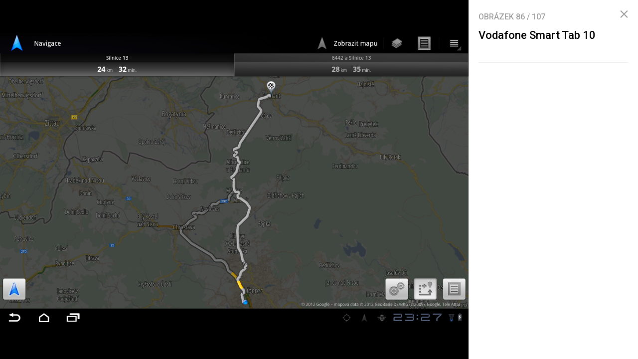

--- FILE ---
content_type: text/html; charset=UTF-8
request_url: https://mobilenet.cz/galerie/vodafone-smart-tab-10-73999/model-vodafone-smart-tab-10-0
body_size: 7266
content:
<!DOCTYPE html><html lang="cs"><head><meta charset="utf-8"><meta name="author" content="24net s.r.o."><meta name="robots" content="noindex,follow"><title>Vodafone Smart Tab 10 | mobilenet.cz</title><meta name="description" content=""><meta name="viewport" content="width=device-width,initial-scale=1,user-scalable=yes"><link rel="stylesheet" href="https://cdn.24net.cz/resources/1/css/screen.css?v=9r3n3m" type="text/css"><link rel="canonical" href="https://mobilenet.cz/galerie/vodafone-smart-tab-10-73999/model-vodafone-smart-tab-10-0"><link rel="apple-touch-icon" sizes="180x180" href="https://cdn.24net.cz/resources/1/icons/apple-touch-icon.png"><link rel="icon" type="image/png" href="https://cdn.24net.cz/resources/1/icons/favicon-32x32.png" sizes="32x32"><link rel="icon" type="image/png" href="https://cdn.24net.cz/resources/1/icons/favicon-16x16.png" sizes="16x16"><link rel="manifest" href="/resources/1/icons/manifest.json"><link rel="mask-icon" href="https://cdn.24net.cz/resources/1/icons/safari-pinned-tab.svg" color="#0f58d9"><link rel="shortcut icon" href="https://cdn.24net.cz/resources/1/icons/favicon.ico"><link rel="alternate" href="/rss" type="application/rss+xml" title="mobilenet.cz články"><link rel="home" href="/" title="mobilenet.cz"><link rel="preconnect" href="https://cdn.24net.cz"><link rel="preconnect" href="https://www.googletagmanager.com"><link rel="preconnect" href="https://pl.24net.cz"><link rel="preconnect" href="https://adservice.google.cz"><link rel="preconnect" href="https://adservice.google.com"><link rel="preconnect" href="https://securepubads.g.doubleclick.net"><meta name="apple-mobile-web-app-title" content="mobilenet.cz"><meta name="application-name" content="mobilenet.cz"><meta name="msapplication-config" content="https://cdn.24net.cz/resources/1/icons/browserconfig.xml"><meta name="theme-color" content="#0f58d9"><meta property="og:url" content="https://mobilenet.cz/galerie/vodafone-smart-tab-10-73999/model-vodafone-smart-tab-10-0"><meta property="og:type" content="website"><meta property="og:image" name="twitter:image" itemprop="image" content="https://cdn.24net.cz/1/obrazek/vodafone-smart-tab-10-73999/1200w"><meta property="og:title" name="twitter:title" itemprop="name" content="Vodafone Smart Tab 10 | mobilenet.cz"><meta property="og:description" name="twitter:description" itemprop="description" content=""><meta property="fb:app_id" content="1238882026184398"><meta property="og:site_name" content="mobilenet.cz"><meta property="og:locale" content="cs_CZ"><meta name="twitter:card" content="summary"><meta name="twitter:site" content="mobilenetcz"><meta name="twitter:dnt" content="on"><meta name="twitter:domain" content="mobilenet.cz"><script type="text/javascript">window["gtag_enable_tcf_support"]=true</script><script src="https://www.googletagmanager.com/gtag/js?id=UA-812513-1" async></script><script src="https://securepubads.g.doubleclick.net/tag/js/gpt.js" async></script><script data-domain="mobilenet.cz" src="https://pl.24net.cz/js/script.outbound-links.js" defer></script><script type="text/javascript">var state="b45092e640b67a87c7f1568d3599998d";var loggedIn=0;var projectId=1;var logoName="mobilenet";var sez_cz=false;window.dataLayer=window.dataLayer||[];function gtag(){dataLayer.push(arguments);}gtag("js", new Date());gtag("config", "UA-812513-1",{"custom_map":{"dimension1":"tags"}});var googletag=googletag||{};googletag.cmd=googletag.cmd||[];googletag.cmd.push(function(){var gptMapHalfpage=googletag.sizeMapping().addSize([900,400],[[300,600],[300,300],[300,250]]).addSize([0,0],[[300,300],[300,250]]).build();var gptMapHalfpageDesktop=googletag.sizeMapping().addSize([1040,600],[[300,600],[300,300],[300,250]]).addSize([0,0],[]).build();var gptMapBillboard=googletag.sizeMapping().addSize([1020,600],[[1020,250],[1020,310],[970,250],[970,310]]).addSize([970,400],[[970,250],[970,310]]).addSize([0,0],[[300,300],[300,250]]).build();var gptMapParallax=googletag.sizeMapping().addSize([480,400],[[480,300],[480,320]]).addSize([0,0],[[320,480],[300,300],[300,250]]).build();var gptMapParallaxHalfpage=googletag.sizeMapping().addSize([900,400],[[300,600],[300,300],[300,250]]).addSize([0,0],[[320,480],[300,300],[300,250]]).build();var gptMapBranding=googletag.sizeMapping().addSize([1040,600],[[970,250],[1040,226],[1040,250]]).addSize([970,400],[970,250]).addSize([0,0],[300,250]).build();var gptMapBrandingOwn=googletag.sizeMapping().addSize([1040,600],[]).addSize([970,400],[970,250]).addSize([0,0],[300,250]).build();var gptMapRectangle=googletag.sizeMapping().addSize([480,400],[[480,300],[480,320]]).addSize([0,0],[[300,300],[300,250]]).build();var gptMapSquareDesktop=googletag.sizeMapping().addSize([900,400],[[300,300],[300,250]]).addSize([0,0],[]).build();googletag.defineSlot("/8945969/Branding",[[970,250],[300,250]],"pos-00").defineSizeMapping(gptMapBrandingOwn).setCollapseEmptyDiv(false).setTargeting("pos",["00"]).addService(googletag.pubads());googletag.defineSlot("/8945969/Parallax",[[300,600],[320,480],[300,300],[300,250]],"pos-01").defineSizeMapping(gptMapParallaxHalfpage).setCollapseEmptyDiv(true).setTargeting("pos",["01"]).addService(googletag.pubads());googletag.defineSlot("/8945969/Halfpage",[[300,600],[300,300],[300,250]],"pos-02").defineSizeMapping(gptMapHalfpageDesktop).setCollapseEmptyDiv(true).setTargeting("pos",["02"]).addService(googletag.pubads());googletag.defineSlot("/8945969/Billboard",[[1020,250],[1020,310],[970,250],[970,310],[300,300],[300,250]],"pos-05").defineSizeMapping(gptMapBillboard).setCollapseEmptyDiv(true).setTargeting("pos",["05"]).addService(googletag.pubads());googletag.defineSlot("/8945969/Parallax",[[300,600],[320,480],[300,300],[300,250]],"pos-06").defineSizeMapping(gptMapParallaxHalfpage).setCollapseEmptyDiv(true).setTargeting("pos",["06"]).addService(googletag.pubads());googletag.defineSlot("/8945969/Billboard",[[1020,250],[1020,310],[970,250],[970,310],[300,300],[300,250]],"pos-07").defineSizeMapping(gptMapBillboard).setCollapseEmptyDiv(true).setTargeting("pos",["07"]).addService(googletag.pubads());googletag.defineSlot("/8945969/Rectangle",[[480,300],[480,320],[300,300],[300,250]],"pos-11").defineSizeMapping(gptMapRectangle).setCollapseEmptyDiv(true).setTargeting("pos",["11"]).addService(googletag.pubads());googletag.defineSlot("/8945969/Parallax",[[480,300],[480,320],[320,480],[300,300],[300,250]],"pos-12a").defineSizeMapping(gptMapParallax).setCollapseEmptyDiv(true,true).setTargeting("pos",["12a"]).addService(googletag.pubads());googletag.defineSlot("/8945969/Parallax",[[480,300],[480,320],[320,480],[300,300],[300,250]],"pos-12b").defineSizeMapping(gptMapParallax).setCollapseEmptyDiv(true,true).setTargeting("pos",["12b"]).addService(googletag.pubads());googletag.defineSlot("/8945969/Parallax",[[480,300],[480,320],[320,480],[300,300],[300,250]],"pos-12c").defineSizeMapping(gptMapParallax).setCollapseEmptyDiv(true,true).setTargeting("pos",["12c"]).addService(googletag.pubads());googletag.defineSlot("/8945969/Parallax",[[480,300],[480,320],[320,480],[300,300],[300,250]],"pos-12d").defineSizeMapping(gptMapParallax).setCollapseEmptyDiv(true,true).setTargeting("pos",["12d"]).addService(googletag.pubads());googletag.defineSlot("/8945969/Parallax",[[480,300],[480,320],[320,480],[300,300],[300,250]],"pos-12e").defineSizeMapping(gptMapParallax).setCollapseEmptyDiv(true,true).setTargeting("pos",["12e"]).addService(googletag.pubads());googletag.defineSlot("/8945969/Halfpage",[[300,600],[300,300],[300,250]],"pos-13").defineSizeMapping(gptMapHalfpage).setCollapseEmptyDiv(true).setTargeting("pos",["13"]).addService(googletag.pubads());googletag.defineSlot("/8945969/Halfpage",[[300,600],[300,300],[300,250]],"pos-14").defineSizeMapping(gptMapHalfpage).setCollapseEmptyDiv(true).setTargeting("pos",["14"]).addService(googletag.pubads());googletag.defineSlot("/8945969/Halfpage",[[300,300],[300,250]],"pos-14a").defineSizeMapping(gptMapSquareDesktop).setCollapseEmptyDiv(true).setTargeting("pos",["14a"]).addService(googletag.pubads());googletag.defineSlot("/8945969/Billboard",[[1020,250],[1020,310],[970,250],[970,310],[300,300],[300,250]],"pos-15").defineSizeMapping(gptMapBillboard).setCollapseEmptyDiv(true).setTargeting("pos",["15"]).addService(googletag.pubads());googletag.defineSlot("/8945969/Rectangle",[[480,300]],"pos-20").defineSizeMapping(gptMapRectangle).setCollapseEmptyDiv(true,true).setTargeting("pos",["20"]).addService(googletag.pubads());googletag.defineSlot("/8945969/Halfpage",[[300,600],[300,300],[300,250]],"pos-21").defineSizeMapping(gptMapHalfpageDesktop).setCollapseEmptyDiv(true).setTargeting("pos",["21"]).addService(googletag.pubads());googletag.pubads().setTargeting("project",["mobilenet.cz"]);googletag.pubads().enableSingleRequest();googletag.pubads().collapseEmptyDivs();googletag.enableServices();});window.plausible=window.plausible||function(){(window.plausible.q=window.plausible.q||[]).push(arguments)}</script></head><body><div id="body"><div class="galleryPage"><div class="galleryPage__info"><div class="galleryPage__status">Obrázek <span class="galleryPage__status__active">86</span> / <span class="galleryPage__status__total">107</span></div><div class="galleryPage__content"><h2 class="item__title">Vodafone Smart Tab 10</h2><div class="item__text"></div></div><span class="galleryPage__zoomIn next-link"><span class="icon icon--zoom_in"></span> Přiblížit obrázek</span><span class="galleryPage__zoomOut next-link"><span class="icon icon--zoom_out"></span> Oddálit obrázek</span><div class="galleryPage__agit"></div><div id="pos-21" data-position="21"  class="bannerMT bannerHalfpage"></div></div><div class="galleryPage__holder"><figure class="galleryPage__stage" data-project-id="1" data-url="model-vodafone-smart-tab-10-0" data-initial="85" data-flickity='{"pageDots":false,"lazyLoad":1,"wrapAround":true,"setGallerySize":false,"initialIndex":85}'><div class="galleryPage__item"><img src="https://cdn.24net.cz/resources/img/transparent.gif" data-src="https://cdn.24net.cz/1/obrazek/vodafone-smart-tab-10-72543/1920w" data-srcset="https://cdn.24net.cz/1/obrazek/vodafone-smart-tab-10-72543 800w, https://cdn.24net.cz/1/obrazek/vodafone-smart-tab-10-72543/852w 852w, https://cdn.24net.cz/1/obrazek/vodafone-smart-tab-10-72543/460w 460w" class="ll-img" sizes="(min-width: 1041px) calc(100vw - 340px), 100vw" data-project-id="1" data-url="vodafone-smart-tab-10-72543" data-width="800" data-height="548" data-model="vodafone-smart-tab-10" data-title="Vodafone Smart Tab 10" data-descr="rozbalení z krabice" data-copy="mobilenet.cz" alt="Vodafone Smart Tab 10" /></div><div class="galleryPage__item"><img src="https://cdn.24net.cz/resources/img/transparent.gif" data-src="https://cdn.24net.cz/1/obrazek/vodafone-smart-tab-10-71971/1920w" data-srcset="https://cdn.24net.cz/1/obrazek/vodafone-smart-tab-10-71971 800w, https://cdn.24net.cz/1/obrazek/vodafone-smart-tab-10-71971/852w 852w, https://cdn.24net.cz/1/obrazek/vodafone-smart-tab-10-71971/460w 460w" class="ll-img" sizes="(min-width: 1041px) calc(100vw - 340px), 100vw" data-project-id="1" data-url="vodafone-smart-tab-10-71971" data-width="800" data-height="444" data-model="vodafone-smart-tab-10" data-title="Vodafone Smart Tab 10" data-descr="" data-copy="" alt="Vodafone Smart Tab 10" /></div><div class="galleryPage__item"><img src="https://cdn.24net.cz/resources/img/transparent.gif" data-src="https://cdn.24net.cz/1/obrazek/vodafone-smart-tab-10-72541/1920w" data-srcset="https://cdn.24net.cz/1/obrazek/vodafone-smart-tab-10-72541 800w, https://cdn.24net.cz/1/obrazek/vodafone-smart-tab-10-72541/852w 852w, https://cdn.24net.cz/1/obrazek/vodafone-smart-tab-10-72541/460w 460w" class="ll-img" sizes="(min-width: 1041px) calc(100vw - 340px), 100vw" data-project-id="1" data-url="vodafone-smart-tab-10-72541" data-width="800" data-height="548" data-model="vodafone-smart-tab-10" data-title="Vodafone Smart Tab 10" data-descr="rozbalení z krabice" data-copy="mobilenet.cz" alt="Vodafone Smart Tab 10" /></div><div class="galleryPage__item"><img src="https://cdn.24net.cz/resources/img/transparent.gif" data-src="https://cdn.24net.cz/1/obrazek/vodafone-smart-tab-10-71972/1920w" data-srcset="https://cdn.24net.cz/1/obrazek/vodafone-smart-tab-10-71972 795w, https://cdn.24net.cz/1/obrazek/vodafone-smart-tab-10-71972/852w 852w, https://cdn.24net.cz/1/obrazek/vodafone-smart-tab-10-71972/460w 460w" class="ll-img" sizes="(min-width: 1041px) calc(100vw - 340px), 100vw" data-project-id="1" data-url="vodafone-smart-tab-10-71972" data-width="795" data-height="800" data-model="vodafone-smart-tab-10" data-title="Vodafone Smart Tab 10" data-descr="" data-copy="" alt="Vodafone Smart Tab 10" /></div><div class="galleryPage__item"><img src="https://cdn.24net.cz/resources/img/transparent.gif" data-src="https://cdn.24net.cz/1/obrazek/vodafone-smart-tab-10-72542/1920w" data-srcset="https://cdn.24net.cz/1/obrazek/vodafone-smart-tab-10-72542 800w, https://cdn.24net.cz/1/obrazek/vodafone-smart-tab-10-72542/852w 852w, https://cdn.24net.cz/1/obrazek/vodafone-smart-tab-10-72542/460w 460w" class="ll-img" sizes="(min-width: 1041px) calc(100vw - 340px), 100vw" data-project-id="1" data-url="vodafone-smart-tab-10-72542" data-width="800" data-height="549" data-model="vodafone-smart-tab-10" data-title="Vodafone Smart Tab 10" data-descr="rozbalení z krabice" data-copy="mobilenet.cz" alt="Vodafone Smart Tab 10" /></div><div class="galleryPage__item"><img src="https://cdn.24net.cz/resources/img/transparent.gif" data-src="https://cdn.24net.cz/1/obrazek/vodafone-smart-tab-10-72780/1920w" data-srcset="https://cdn.24net.cz/1/obrazek/vodafone-smart-tab-10-72780 800w, https://cdn.24net.cz/1/obrazek/vodafone-smart-tab-10-72780/852w 852w, https://cdn.24net.cz/1/obrazek/vodafone-smart-tab-10-72780/460w 460w" class="ll-img" sizes="(min-width: 1041px) calc(100vw - 340px), 100vw" data-project-id="1" data-url="vodafone-smart-tab-10-72780" data-width="800" data-height="549" data-model="vodafone-smart-tab-10" data-title="Vodafone Smart Tab 10" data-descr="příslušenství" data-copy="mobilenet.cz" alt="Vodafone Smart Tab 10" /></div><div class="galleryPage__item"><img src="https://cdn.24net.cz/resources/img/transparent.gif" data-src="https://cdn.24net.cz/1/obrazek/vodafone-smart-tab-10-72540/1920w" data-srcset="https://cdn.24net.cz/1/obrazek/vodafone-smart-tab-10-72540 800w, https://cdn.24net.cz/1/obrazek/vodafone-smart-tab-10-72540/852w 852w, https://cdn.24net.cz/1/obrazek/vodafone-smart-tab-10-72540/460w 460w" class="ll-img" sizes="(min-width: 1041px) calc(100vw - 340px), 100vw" data-project-id="1" data-url="vodafone-smart-tab-10-72540" data-width="800" data-height="548" data-model="vodafone-smart-tab-10" data-title="Vodafone Smart Tab 10" data-descr="rozbalení z krabice" data-copy="mobilenet.cz" alt="Vodafone Smart Tab 10" /></div><div class="galleryPage__item"><img src="https://cdn.24net.cz/resources/img/transparent.gif" data-src="https://cdn.24net.cz/1/obrazek/vodafone-smart-tab-10-72758/1920w" data-srcset="https://cdn.24net.cz/1/obrazek/vodafone-smart-tab-10-72758 800w, https://cdn.24net.cz/1/obrazek/vodafone-smart-tab-10-72758/852w 852w, https://cdn.24net.cz/1/obrazek/vodafone-smart-tab-10-72758/460w 460w" class="ll-img" sizes="(min-width: 1041px) calc(100vw - 340px), 100vw" data-project-id="1" data-url="vodafone-smart-tab-10-72758" data-width="800" data-height="549" data-model="vodafone-smart-tab-10" data-title="Vodafone Smart Tab 10" data-descr="" data-copy="mobilenet.cz" alt="Vodafone Smart Tab 10" /></div><div class="galleryPage__item"><img src="https://cdn.24net.cz/resources/img/transparent.gif" data-src="https://cdn.24net.cz/1/obrazek/vodafone-smart-tab-10-73961/1920w" data-srcset="https://cdn.24net.cz/1/obrazek/vodafone-smart-tab-10-73961 1280w, https://cdn.24net.cz/1/obrazek/vodafone-smart-tab-10-73961/1280w 1280w, https://cdn.24net.cz/1/obrazek/vodafone-smart-tab-10-73961/852w 852w, https://cdn.24net.cz/1/obrazek/vodafone-smart-tab-10-73961/460w 460w" class="ll-img" sizes="(min-width: 1041px) calc(100vw - 340px), 100vw" data-project-id="1" data-url="vodafone-smart-tab-10-73961" data-width="1280" data-height="800" data-model="vodafone-smart-tab-10" data-title="Vodafone Smart Tab 10" data-descr="" data-copy="" alt="Vodafone Smart Tab 10" /></div><div class="galleryPage__item"><img src="https://cdn.24net.cz/resources/img/transparent.gif" data-src="https://cdn.24net.cz/1/obrazek/vodafone-smart-tab-10-72779/1920w" data-srcset="https://cdn.24net.cz/1/obrazek/vodafone-smart-tab-10-72779 800w, https://cdn.24net.cz/1/obrazek/vodafone-smart-tab-10-72779/852w 852w, https://cdn.24net.cz/1/obrazek/vodafone-smart-tab-10-72779/460w 460w" class="ll-img" sizes="(min-width: 1041px) calc(100vw - 340px), 100vw" data-project-id="1" data-url="vodafone-smart-tab-10-72779" data-width="800" data-height="549" data-model="vodafone-smart-tab-10" data-title="Vodafone Smart Tab 10" data-descr="v pouzdru" data-copy="mobilenet.cz" alt="Vodafone Smart Tab 10" /></div><div class="galleryPage__item"><img src="https://cdn.24net.cz/resources/img/transparent.gif" data-src="https://cdn.24net.cz/1/obrazek/vodafone-smart-tab-10-74039/1920w" data-srcset="https://cdn.24net.cz/1/obrazek/vodafone-smart-tab-10-74039 2592w, https://cdn.24net.cz/1/obrazek/vodafone-smart-tab-10-74039/2560w 2560w, https://cdn.24net.cz/1/obrazek/vodafone-smart-tab-10-74039/1920w 1920w, https://cdn.24net.cz/1/obrazek/vodafone-smart-tab-10-74039/1280w 1280w, https://cdn.24net.cz/1/obrazek/vodafone-smart-tab-10-74039/852w 852w, https://cdn.24net.cz/1/obrazek/vodafone-smart-tab-10-74039/460w 460w" class="ll-img" sizes="(min-width: 1041px) calc(100vw - 340px), 100vw" data-project-id="1" data-url="vodafone-smart-tab-10-74039" data-width="2592" data-height="1944" data-model="vodafone-smart-tab-10" data-title="Vodafone Smart Tab 10" data-descr="" data-copy="" alt="Vodafone Smart Tab 10" /></div><div class="galleryPage__item"><img src="https://cdn.24net.cz/resources/img/transparent.gif" data-src="https://cdn.24net.cz/1/obrazek/vodafone-smart-tab-10-72754/1920w" data-srcset="https://cdn.24net.cz/1/obrazek/vodafone-smart-tab-10-72754 800w, https://cdn.24net.cz/1/obrazek/vodafone-smart-tab-10-72754/852w 852w, https://cdn.24net.cz/1/obrazek/vodafone-smart-tab-10-72754/460w 460w" class="ll-img" sizes="(min-width: 1041px) calc(100vw - 340px), 100vw" data-project-id="1" data-url="vodafone-smart-tab-10-72754" data-width="800" data-height="549" data-model="vodafone-smart-tab-10" data-title="Vodafone Smart Tab 10" data-descr="" data-copy="mobilenet.cz" alt="Vodafone Smart Tab 10" /></div><div class="galleryPage__item"><img src="https://cdn.24net.cz/resources/img/transparent.gif" data-src="https://cdn.24net.cz/1/obrazek/vodafone-smart-tab-10-72760/1920w" data-srcset="https://cdn.24net.cz/1/obrazek/vodafone-smart-tab-10-72760 800w, https://cdn.24net.cz/1/obrazek/vodafone-smart-tab-10-72760/852w 852w, https://cdn.24net.cz/1/obrazek/vodafone-smart-tab-10-72760/460w 460w" class="ll-img" sizes="(min-width: 1041px) calc(100vw - 340px), 100vw" data-project-id="1" data-url="vodafone-smart-tab-10-72760" data-width="800" data-height="549" data-model="vodafone-smart-tab-10" data-title="Vodafone Smart Tab 10" data-descr="" data-copy="mobilenet.cz" alt="Vodafone Smart Tab 10" /></div><div class="galleryPage__item"><img src="https://cdn.24net.cz/resources/img/transparent.gif" data-src="https://cdn.24net.cz/1/obrazek/vodafone-smart-tab-10-72762/1920w" data-srcset="https://cdn.24net.cz/1/obrazek/vodafone-smart-tab-10-72762 800w, https://cdn.24net.cz/1/obrazek/vodafone-smart-tab-10-72762/852w 852w, https://cdn.24net.cz/1/obrazek/vodafone-smart-tab-10-72762/460w 460w" class="ll-img" sizes="(min-width: 1041px) calc(100vw - 340px), 100vw" data-project-id="1" data-url="vodafone-smart-tab-10-72762" data-width="800" data-height="549" data-model="vodafone-smart-tab-10" data-title="Vodafone Smart Tab 10" data-descr="" data-copy="mobilenet.cz" alt="Vodafone Smart Tab 10" /></div><div class="galleryPage__item"><img src="https://cdn.24net.cz/resources/img/transparent.gif" data-src="https://cdn.24net.cz/1/obrazek/vodafone-smart-tab-10-73190/1920w" data-srcset="https://cdn.24net.cz/1/obrazek/vodafone-smart-tab-10-73190 1280w, https://cdn.24net.cz/1/obrazek/vodafone-smart-tab-10-73190/1280w 1280w, https://cdn.24net.cz/1/obrazek/vodafone-smart-tab-10-73190/852w 852w, https://cdn.24net.cz/1/obrazek/vodafone-smart-tab-10-73190/460w 460w" class="ll-img" sizes="(min-width: 1041px) calc(100vw - 340px), 100vw" data-project-id="1" data-url="vodafone-smart-tab-10-73190" data-width="1280" data-height="800" data-model="vodafone-smart-tab-10" data-title="Vodafone Smart Tab 10" data-descr="" data-copy="" alt="Vodafone Smart Tab 10" /></div><div class="galleryPage__item"><img src="https://cdn.24net.cz/resources/img/transparent.gif" data-src="https://cdn.24net.cz/1/obrazek/vodafone-smart-tab-10-72764/1920w" data-srcset="https://cdn.24net.cz/1/obrazek/vodafone-smart-tab-10-72764 800w, https://cdn.24net.cz/1/obrazek/vodafone-smart-tab-10-72764/852w 852w, https://cdn.24net.cz/1/obrazek/vodafone-smart-tab-10-72764/460w 460w" class="ll-img" sizes="(min-width: 1041px) calc(100vw - 340px), 100vw" data-project-id="1" data-url="vodafone-smart-tab-10-72764" data-width="800" data-height="549" data-model="vodafone-smart-tab-10" data-title="Vodafone Smart Tab 10" data-descr="" data-copy="mobilenet.cz" alt="Vodafone Smart Tab 10" /></div><div class="galleryPage__item"><img src="https://cdn.24net.cz/resources/img/transparent.gif" data-src="https://cdn.24net.cz/1/obrazek/vodafone-smart-tab-10-72778/1920w" data-srcset="https://cdn.24net.cz/1/obrazek/vodafone-smart-tab-10-72778 800w, https://cdn.24net.cz/1/obrazek/vodafone-smart-tab-10-72778/852w 852w, https://cdn.24net.cz/1/obrazek/vodafone-smart-tab-10-72778/460w 460w" class="ll-img" sizes="(min-width: 1041px) calc(100vw - 340px), 100vw" data-project-id="1" data-url="vodafone-smart-tab-10-72778" data-width="800" data-height="549" data-model="vodafone-smart-tab-10" data-title="Vodafone Smart Tab 10" data-descr="s pouzdrem" data-copy="mobilenet.cz" alt="Vodafone Smart Tab 10" /></div><div class="galleryPage__item"><img src="https://cdn.24net.cz/resources/img/transparent.gif" data-src="https://cdn.24net.cz/1/obrazek/vodafone-smart-tab-10-74035/1920w" data-srcset="https://cdn.24net.cz/1/obrazek/vodafone-smart-tab-10-74035 800w, https://cdn.24net.cz/1/obrazek/vodafone-smart-tab-10-74035/852w 852w, https://cdn.24net.cz/1/obrazek/vodafone-smart-tab-10-74035/460w 460w" class="ll-img" sizes="(min-width: 1041px) calc(100vw - 340px), 100vw" data-project-id="1" data-url="vodafone-smart-tab-10-74035" data-width="800" data-height="1280" data-model="vodafone-smart-tab-10" data-title="Vodafone Smart Tab 10" data-descr="Quadrant" data-copy="" alt="Vodafone Smart Tab 10" /></div><div class="galleryPage__item"><img src="https://cdn.24net.cz/resources/img/transparent.gif" data-src="https://cdn.24net.cz/1/obrazek/vodafone-smart-tab-10-72765/1920w" data-srcset="https://cdn.24net.cz/1/obrazek/vodafone-smart-tab-10-72765 800w, https://cdn.24net.cz/1/obrazek/vodafone-smart-tab-10-72765/852w 852w, https://cdn.24net.cz/1/obrazek/vodafone-smart-tab-10-72765/460w 460w" class="ll-img" sizes="(min-width: 1041px) calc(100vw - 340px), 100vw" data-project-id="1" data-url="vodafone-smart-tab-10-72765" data-width="800" data-height="549" data-model="vodafone-smart-tab-10" data-title="Vodafone Smart Tab 10" data-descr="" data-copy="mobilenet.cz" alt="Vodafone Smart Tab 10" /></div><div class="galleryPage__item"><img src="https://cdn.24net.cz/resources/img/transparent.gif" data-src="https://cdn.24net.cz/1/obrazek/vodafone-smart-tab-10-73192/1920w" data-srcset="https://cdn.24net.cz/1/obrazek/vodafone-smart-tab-10-73192 1280w, https://cdn.24net.cz/1/obrazek/vodafone-smart-tab-10-73192/1280w 1280w, https://cdn.24net.cz/1/obrazek/vodafone-smart-tab-10-73192/852w 852w, https://cdn.24net.cz/1/obrazek/vodafone-smart-tab-10-73192/460w 460w" class="ll-img" sizes="(min-width: 1041px) calc(100vw - 340px), 100vw" data-project-id="1" data-url="vodafone-smart-tab-10-73192" data-width="1280" data-height="800" data-model="vodafone-smart-tab-10" data-title="Vodafone Smart Tab 10" data-descr="" data-copy="" alt="Vodafone Smart Tab 10" /></div><div class="galleryPage__item"><img src="https://cdn.24net.cz/resources/img/transparent.gif" data-src="https://cdn.24net.cz/1/obrazek/vodafone-smart-tab-10-73191/1920w" data-srcset="https://cdn.24net.cz/1/obrazek/vodafone-smart-tab-10-73191 1280w, https://cdn.24net.cz/1/obrazek/vodafone-smart-tab-10-73191/1280w 1280w, https://cdn.24net.cz/1/obrazek/vodafone-smart-tab-10-73191/852w 852w, https://cdn.24net.cz/1/obrazek/vodafone-smart-tab-10-73191/460w 460w" class="ll-img" sizes="(min-width: 1041px) calc(100vw - 340px), 100vw" data-project-id="1" data-url="vodafone-smart-tab-10-73191" data-width="1280" data-height="800" data-model="vodafone-smart-tab-10" data-title="Vodafone Smart Tab 10" data-descr="" data-copy="" alt="Vodafone Smart Tab 10" /></div><div class="galleryPage__item"><img src="https://cdn.24net.cz/resources/img/transparent.gif" data-src="https://cdn.24net.cz/1/obrazek/vodafone-smart-tab-10-74034/1920w" data-srcset="https://cdn.24net.cz/1/obrazek/vodafone-smart-tab-10-74034 1280w, https://cdn.24net.cz/1/obrazek/vodafone-smart-tab-10-74034/1280w 1280w, https://cdn.24net.cz/1/obrazek/vodafone-smart-tab-10-74034/852w 852w, https://cdn.24net.cz/1/obrazek/vodafone-smart-tab-10-74034/460w 460w" class="ll-img" sizes="(min-width: 1041px) calc(100vw - 340px), 100vw" data-project-id="1" data-url="vodafone-smart-tab-10-74034" data-width="1280" data-height="800" data-model="vodafone-smart-tab-10" data-title="Vodafone Smart Tab 10" data-descr="informační program Mini Info" data-copy="" alt="Vodafone Smart Tab 10" /></div><div class="galleryPage__item"><img src="https://cdn.24net.cz/resources/img/transparent.gif" data-src="https://cdn.24net.cz/1/obrazek/vodafone-smart-tab-10-72769/1920w" data-srcset="https://cdn.24net.cz/1/obrazek/vodafone-smart-tab-10-72769 800w, https://cdn.24net.cz/1/obrazek/vodafone-smart-tab-10-72769/852w 852w, https://cdn.24net.cz/1/obrazek/vodafone-smart-tab-10-72769/460w 460w" class="ll-img" sizes="(min-width: 1041px) calc(100vw - 340px), 100vw" data-project-id="1" data-url="vodafone-smart-tab-10-72769" data-width="800" data-height="549" data-model="vodafone-smart-tab-10" data-title="Vodafone Smart Tab 10" data-descr="" data-copy="mobilenet.cz" alt="Vodafone Smart Tab 10" /></div><div class="galleryPage__item"><img src="https://cdn.24net.cz/resources/img/transparent.gif" data-src="https://cdn.24net.cz/1/obrazek/vodafone-smart-tab-10-72759/1920w" data-srcset="https://cdn.24net.cz/1/obrazek/vodafone-smart-tab-10-72759 800w, https://cdn.24net.cz/1/obrazek/vodafone-smart-tab-10-72759/852w 852w, https://cdn.24net.cz/1/obrazek/vodafone-smart-tab-10-72759/460w 460w" class="ll-img" sizes="(min-width: 1041px) calc(100vw - 340px), 100vw" data-project-id="1" data-url="vodafone-smart-tab-10-72759" data-width="800" data-height="549" data-model="vodafone-smart-tab-10" data-title="Vodafone Smart Tab 10" data-descr="" data-copy="mobilenet.cz" alt="Vodafone Smart Tab 10" /></div><div class="galleryPage__item"><img src="https://cdn.24net.cz/resources/img/transparent.gif" data-src="https://cdn.24net.cz/1/obrazek/vodafone-smart-tab-10-72771/1920w" data-srcset="https://cdn.24net.cz/1/obrazek/vodafone-smart-tab-10-72771 800w, https://cdn.24net.cz/1/obrazek/vodafone-smart-tab-10-72771/852w 852w, https://cdn.24net.cz/1/obrazek/vodafone-smart-tab-10-72771/460w 460w" class="ll-img" sizes="(min-width: 1041px) calc(100vw - 340px), 100vw" data-project-id="1" data-url="vodafone-smart-tab-10-72771" data-width="800" data-height="549" data-model="vodafone-smart-tab-10" data-title="Vodafone Smart Tab 10" data-descr="jeden hlasitý reporoduktor" data-copy="mobilenet.cz" alt="Vodafone Smart Tab 10" /></div><div class="galleryPage__item"><img src="https://cdn.24net.cz/resources/img/transparent.gif" data-src="https://cdn.24net.cz/1/obrazek/vodafone-smart-tab-10-72755/1920w" data-srcset="https://cdn.24net.cz/1/obrazek/vodafone-smart-tab-10-72755 800w, https://cdn.24net.cz/1/obrazek/vodafone-smart-tab-10-72755/852w 852w, https://cdn.24net.cz/1/obrazek/vodafone-smart-tab-10-72755/460w 460w" class="ll-img" sizes="(min-width: 1041px) calc(100vw - 340px), 100vw" data-project-id="1" data-url="vodafone-smart-tab-10-72755" data-width="800" data-height="549" data-model="vodafone-smart-tab-10" data-title="Vodafone Smart Tab 10" data-descr="" data-copy="mobilenet.cz" alt="Vodafone Smart Tab 10" /></div><div class="galleryPage__item"><img src="https://cdn.24net.cz/resources/img/transparent.gif" data-src="https://cdn.24net.cz/1/obrazek/vodafone-smart-tab-10-72768/1920w" data-srcset="https://cdn.24net.cz/1/obrazek/vodafone-smart-tab-10-72768 800w, https://cdn.24net.cz/1/obrazek/vodafone-smart-tab-10-72768/852w 852w, https://cdn.24net.cz/1/obrazek/vodafone-smart-tab-10-72768/460w 460w" class="ll-img" sizes="(min-width: 1041px) calc(100vw - 340px), 100vw" data-project-id="1" data-url="vodafone-smart-tab-10-72768" data-width="800" data-height="549" data-model="vodafone-smart-tab-10" data-title="Vodafone Smart Tab 10" data-descr="" data-copy="mobilenet.cz" alt="Vodafone Smart Tab 10" /></div><div class="galleryPage__item"><img src="https://cdn.24net.cz/resources/img/transparent.gif" data-src="https://cdn.24net.cz/1/obrazek/vodafone-smart-tab-10-72756/1920w" data-srcset="https://cdn.24net.cz/1/obrazek/vodafone-smart-tab-10-72756 800w, https://cdn.24net.cz/1/obrazek/vodafone-smart-tab-10-72756/852w 852w, https://cdn.24net.cz/1/obrazek/vodafone-smart-tab-10-72756/460w 460w" class="ll-img" sizes="(min-width: 1041px) calc(100vw - 340px), 100vw" data-project-id="1" data-url="vodafone-smart-tab-10-72756" data-width="800" data-height="549" data-model="vodafone-smart-tab-10" data-title="Vodafone Smart Tab 10" data-descr="" data-copy="mobilenet.cz" alt="Vodafone Smart Tab 10" /></div><div class="galleryPage__item"><img src="https://cdn.24net.cz/resources/img/transparent.gif" data-src="https://cdn.24net.cz/1/obrazek/vodafone-smart-tab-10-72766/1920w" data-srcset="https://cdn.24net.cz/1/obrazek/vodafone-smart-tab-10-72766 800w, https://cdn.24net.cz/1/obrazek/vodafone-smart-tab-10-72766/852w 852w, https://cdn.24net.cz/1/obrazek/vodafone-smart-tab-10-72766/460w 460w" class="ll-img" sizes="(min-width: 1041px) calc(100vw - 340px), 100vw" data-project-id="1" data-url="vodafone-smart-tab-10-72766" data-width="800" data-height="549" data-model="vodafone-smart-tab-10" data-title="Vodafone Smart Tab 10" data-descr="systémový konektor" data-copy="mobilenet.cz" alt="Vodafone Smart Tab 10" /></div><div class="galleryPage__item"><img src="https://cdn.24net.cz/resources/img/transparent.gif" data-src="https://cdn.24net.cz/1/obrazek/vodafone-smart-tab-10-72777/1920w" data-srcset="https://cdn.24net.cz/1/obrazek/vodafone-smart-tab-10-72777 800w, https://cdn.24net.cz/1/obrazek/vodafone-smart-tab-10-72777/852w 852w, https://cdn.24net.cz/1/obrazek/vodafone-smart-tab-10-72777/460w 460w" class="ll-img" sizes="(min-width: 1041px) calc(100vw - 340px), 100vw" data-project-id="1" data-url="vodafone-smart-tab-10-72777" data-width="800" data-height="549" data-model="vodafone-smart-tab-10" data-title="Vodafone Smart Tab 10" data-descr="" data-copy="mobilenet.cz" alt="Vodafone Smart Tab 10" /></div><div class="galleryPage__item"><img src="https://cdn.24net.cz/resources/img/transparent.gif" data-src="https://cdn.24net.cz/1/obrazek/vodafone-smart-tab-10-72767/1920w" data-srcset="https://cdn.24net.cz/1/obrazek/vodafone-smart-tab-10-72767 800w, https://cdn.24net.cz/1/obrazek/vodafone-smart-tab-10-72767/852w 852w, https://cdn.24net.cz/1/obrazek/vodafone-smart-tab-10-72767/460w 460w" class="ll-img" sizes="(min-width: 1041px) calc(100vw - 340px), 100vw" data-project-id="1" data-url="vodafone-smart-tab-10-72767" data-width="800" data-height="549" data-model="vodafone-smart-tab-10" data-title="Vodafone Smart Tab 10" data-descr="" data-copy="mobilenet.cz" alt="Vodafone Smart Tab 10" /></div><div class="galleryPage__item"><img src="https://cdn.24net.cz/resources/img/transparent.gif" data-src="https://cdn.24net.cz/1/obrazek/vodafone-smart-tab-10-74036/1920w" data-srcset="https://cdn.24net.cz/1/obrazek/vodafone-smart-tab-10-74036 800w, https://cdn.24net.cz/1/obrazek/vodafone-smart-tab-10-74036/852w 852w, https://cdn.24net.cz/1/obrazek/vodafone-smart-tab-10-74036/460w 460w" class="ll-img" sizes="(min-width: 1041px) calc(100vw - 340px), 100vw" data-project-id="1" data-url="vodafone-smart-tab-10-74036" data-width="800" data-height="1280" data-model="vodafone-smart-tab-10" data-title="Vodafone Smart Tab 10" data-descr="AnTuTu Benchmark" data-copy="" alt="Vodafone Smart Tab 10" /></div><div class="galleryPage__item"><img src="https://cdn.24net.cz/resources/img/transparent.gif" data-src="https://cdn.24net.cz/1/obrazek/vodafone-smart-tab-10-72751/1920w" data-srcset="https://cdn.24net.cz/1/obrazek/vodafone-smart-tab-10-72751 800w, https://cdn.24net.cz/1/obrazek/vodafone-smart-tab-10-72751/852w 852w, https://cdn.24net.cz/1/obrazek/vodafone-smart-tab-10-72751/460w 460w" class="ll-img" sizes="(min-width: 1041px) calc(100vw - 340px), 100vw" data-project-id="1" data-url="vodafone-smart-tab-10-72751" data-width="800" data-height="549" data-model="vodafone-smart-tab-10" data-title="Vodafone Smart Tab 10" data-descr="fotoaparát" data-copy="mobilenet.cz" alt="Vodafone Smart Tab 10" /></div><div class="galleryPage__item"><img src="https://cdn.24net.cz/resources/img/transparent.gif" data-src="https://cdn.24net.cz/1/obrazek/vodafone-smart-tab-10-72763/1920w" data-srcset="https://cdn.24net.cz/1/obrazek/vodafone-smart-tab-10-72763 800w, https://cdn.24net.cz/1/obrazek/vodafone-smart-tab-10-72763/852w 852w, https://cdn.24net.cz/1/obrazek/vodafone-smart-tab-10-72763/460w 460w" class="ll-img" sizes="(min-width: 1041px) calc(100vw - 340px), 100vw" data-project-id="1" data-url="vodafone-smart-tab-10-72763" data-width="800" data-height="549" data-model="vodafone-smart-tab-10" data-title="Vodafone Smart Tab 10" data-descr="" data-copy="mobilenet.cz" alt="Vodafone Smart Tab 10" /></div><div class="galleryPage__item"><img src="https://cdn.24net.cz/resources/img/transparent.gif" data-src="https://cdn.24net.cz/1/obrazek/vodafone-smart-tab-10-72781/1920w" data-srcset="https://cdn.24net.cz/1/obrazek/vodafone-smart-tab-10-72781 800w, https://cdn.24net.cz/1/obrazek/vodafone-smart-tab-10-72781/852w 852w, https://cdn.24net.cz/1/obrazek/vodafone-smart-tab-10-72781/460w 460w" class="ll-img" sizes="(min-width: 1041px) calc(100vw - 340px), 100vw" data-project-id="1" data-url="vodafone-smart-tab-10-72781" data-width="800" data-height="549" data-model="vodafone-smart-tab-10" data-title="Vodafone Smart Tab 10" data-descr="" data-copy="mobilenet.cz" alt="Vodafone Smart Tab 10" /></div><div class="galleryPage__item"><img src="https://cdn.24net.cz/resources/img/transparent.gif" data-src="https://cdn.24net.cz/1/obrazek/vodafone-smart-tab-10-72753/1920w" data-srcset="https://cdn.24net.cz/1/obrazek/vodafone-smart-tab-10-72753 800w, https://cdn.24net.cz/1/obrazek/vodafone-smart-tab-10-72753/852w 852w, https://cdn.24net.cz/1/obrazek/vodafone-smart-tab-10-72753/460w 460w" class="ll-img" sizes="(min-width: 1041px) calc(100vw - 340px), 100vw" data-project-id="1" data-url="vodafone-smart-tab-10-72753" data-width="800" data-height="549" data-model="vodafone-smart-tab-10" data-title="Vodafone Smart Tab 10" data-descr="" data-copy="mobilenet.cz" alt="Vodafone Smart Tab 10" /></div><div class="galleryPage__item"><img src="https://cdn.24net.cz/resources/img/transparent.gif" data-src="https://cdn.24net.cz/1/obrazek/vodafone-smart-tab-10-72757/1920w" data-srcset="https://cdn.24net.cz/1/obrazek/vodafone-smart-tab-10-72757 800w, https://cdn.24net.cz/1/obrazek/vodafone-smart-tab-10-72757/852w 852w, https://cdn.24net.cz/1/obrazek/vodafone-smart-tab-10-72757/460w 460w" class="ll-img" sizes="(min-width: 1041px) calc(100vw - 340px), 100vw" data-project-id="1" data-url="vodafone-smart-tab-10-72757" data-width="800" data-height="549" data-model="vodafone-smart-tab-10" data-title="Vodafone Smart Tab 10" data-descr="" data-copy="mobilenet.cz" alt="Vodafone Smart Tab 10" /></div><div class="galleryPage__item"><img src="https://cdn.24net.cz/resources/img/transparent.gif" data-src="https://cdn.24net.cz/1/obrazek/vodafone-smart-tab-10-72761/1920w" data-srcset="https://cdn.24net.cz/1/obrazek/vodafone-smart-tab-10-72761 800w, https://cdn.24net.cz/1/obrazek/vodafone-smart-tab-10-72761/852w 852w, https://cdn.24net.cz/1/obrazek/vodafone-smart-tab-10-72761/460w 460w" class="ll-img" sizes="(min-width: 1041px) calc(100vw - 340px), 100vw" data-project-id="1" data-url="vodafone-smart-tab-10-72761" data-width="800" data-height="549" data-model="vodafone-smart-tab-10" data-title="Vodafone Smart Tab 10" data-descr="" data-copy="mobilenet.cz" alt="Vodafone Smart Tab 10" /></div><div class="galleryPage__item"><img src="https://cdn.24net.cz/resources/img/transparent.gif" data-src="https://cdn.24net.cz/1/obrazek/vodafone-smart-tab-10-74038/1920w" data-srcset="https://cdn.24net.cz/1/obrazek/vodafone-smart-tab-10-74038 1280w, https://cdn.24net.cz/1/obrazek/vodafone-smart-tab-10-74038/1280w 1280w, https://cdn.24net.cz/1/obrazek/vodafone-smart-tab-10-74038/852w 852w, https://cdn.24net.cz/1/obrazek/vodafone-smart-tab-10-74038/460w 460w" class="ll-img" sizes="(min-width: 1041px) calc(100vw - 340px), 100vw" data-project-id="1" data-url="vodafone-smart-tab-10-74038" data-width="1280" data-height="800" data-model="vodafone-smart-tab-10" data-title="Vodafone Smart Tab 10" data-descr="Nenamark 2" data-copy="" alt="Vodafone Smart Tab 10" /></div><div class="galleryPage__item"><img src="https://cdn.24net.cz/resources/img/transparent.gif" data-src="https://cdn.24net.cz/1/obrazek/vodafone-smart-tab-10-72775/1920w" data-srcset="https://cdn.24net.cz/1/obrazek/vodafone-smart-tab-10-72775 800w, https://cdn.24net.cz/1/obrazek/vodafone-smart-tab-10-72775/852w 852w, https://cdn.24net.cz/1/obrazek/vodafone-smart-tab-10-72775/460w 460w" class="ll-img" sizes="(min-width: 1041px) calc(100vw - 340px), 100vw" data-project-id="1" data-url="vodafone-smart-tab-10-72775" data-width="800" data-height="549" data-model="vodafone-smart-tab-10" data-title="Vodafone Smart Tab 10" data-descr="" data-copy="mobilenet.cz" alt="Vodafone Smart Tab 10" /></div><div class="galleryPage__item"><img src="https://cdn.24net.cz/resources/img/transparent.gif" data-src="https://cdn.24net.cz/1/obrazek/vodafone-smart-tab-10-74004/1920w" data-srcset="https://cdn.24net.cz/1/obrazek/vodafone-smart-tab-10-74004 1280w, https://cdn.24net.cz/1/obrazek/vodafone-smart-tab-10-74004/1280w 1280w, https://cdn.24net.cz/1/obrazek/vodafone-smart-tab-10-74004/852w 852w, https://cdn.24net.cz/1/obrazek/vodafone-smart-tab-10-74004/460w 460w" class="ll-img" sizes="(min-width: 1041px) calc(100vw - 340px), 100vw" data-project-id="1" data-url="vodafone-smart-tab-10-74004" data-width="1280" data-height="800" data-model="vodafone-smart-tab-10" data-title="Vodafone Smart Tab 10" data-descr="" data-copy="" alt="Vodafone Smart Tab 10" /></div><div class="galleryPage__item"><img src="https://cdn.24net.cz/resources/img/transparent.gif" data-src="https://cdn.24net.cz/1/obrazek/vodafone-smart-tab-10-74043/1920w" data-srcset="https://cdn.24net.cz/1/obrazek/vodafone-smart-tab-10-74043 2592w, https://cdn.24net.cz/1/obrazek/vodafone-smart-tab-10-74043/2560w 2560w, https://cdn.24net.cz/1/obrazek/vodafone-smart-tab-10-74043/1920w 1920w, https://cdn.24net.cz/1/obrazek/vodafone-smart-tab-10-74043/1280w 1280w, https://cdn.24net.cz/1/obrazek/vodafone-smart-tab-10-74043/852w 852w, https://cdn.24net.cz/1/obrazek/vodafone-smart-tab-10-74043/460w 460w" class="ll-img" sizes="(min-width: 1041px) calc(100vw - 340px), 100vw" data-project-id="1" data-url="vodafone-smart-tab-10-74043" data-width="2592" data-height="1944" data-model="vodafone-smart-tab-10" data-title="Vodafone Smart Tab 10" data-descr="" data-copy="" alt="Vodafone Smart Tab 10" /></div><div class="galleryPage__item"><img src="https://cdn.24net.cz/resources/img/transparent.gif" data-src="https://cdn.24net.cz/1/obrazek/vodafone-smart-tab-10-74037/1920w" data-srcset="https://cdn.24net.cz/1/obrazek/vodafone-smart-tab-10-74037 1280w, https://cdn.24net.cz/1/obrazek/vodafone-smart-tab-10-74037/1280w 1280w, https://cdn.24net.cz/1/obrazek/vodafone-smart-tab-10-74037/852w 852w, https://cdn.24net.cz/1/obrazek/vodafone-smart-tab-10-74037/460w 460w" class="ll-img" sizes="(min-width: 1041px) calc(100vw - 340px), 100vw" data-project-id="1" data-url="vodafone-smart-tab-10-74037" data-width="1280" data-height="800" data-model="vodafone-smart-tab-10" data-title="Vodafone Smart Tab 10" data-descr="Nenamark 1" data-copy="" alt="Vodafone Smart Tab 10" /></div><div class="galleryPage__item"><img src="https://cdn.24net.cz/resources/img/transparent.gif" data-src="https://cdn.24net.cz/1/obrazek/vodafone-smart-tab-10-72773/1920w" data-srcset="https://cdn.24net.cz/1/obrazek/vodafone-smart-tab-10-72773 800w, https://cdn.24net.cz/1/obrazek/vodafone-smart-tab-10-72773/852w 852w, https://cdn.24net.cz/1/obrazek/vodafone-smart-tab-10-72773/460w 460w" class="ll-img" sizes="(min-width: 1041px) calc(100vw - 340px), 100vw" data-project-id="1" data-url="vodafone-smart-tab-10-72773" data-width="800" data-height="549" data-model="vodafone-smart-tab-10" data-title="Vodafone Smart Tab 10" data-descr="přední kamerka" data-copy="mobilenet.cz" alt="Vodafone Smart Tab 10" /></div><div class="galleryPage__item"><img src="https://cdn.24net.cz/resources/img/transparent.gif" data-src="https://cdn.24net.cz/1/obrazek/vodafone-smart-tab-10-72772/1920w" data-srcset="https://cdn.24net.cz/1/obrazek/vodafone-smart-tab-10-72772 800w, https://cdn.24net.cz/1/obrazek/vodafone-smart-tab-10-72772/852w 852w, https://cdn.24net.cz/1/obrazek/vodafone-smart-tab-10-72772/460w 460w" class="ll-img" sizes="(min-width: 1041px) calc(100vw - 340px), 100vw" data-project-id="1" data-url="vodafone-smart-tab-10-72772" data-width="800" data-height="549" data-model="vodafone-smart-tab-10" data-title="Vodafone Smart Tab 10" data-descr="" data-copy="mobilenet.cz" alt="Vodafone Smart Tab 10" /></div><div class="galleryPage__item"><img src="https://cdn.24net.cz/resources/img/transparent.gif" data-src="https://cdn.24net.cz/1/obrazek/vodafone-smart-tab-10-72770/1920w" data-srcset="https://cdn.24net.cz/1/obrazek/vodafone-smart-tab-10-72770 800w, https://cdn.24net.cz/1/obrazek/vodafone-smart-tab-10-72770/852w 852w, https://cdn.24net.cz/1/obrazek/vodafone-smart-tab-10-72770/460w 460w" class="ll-img" sizes="(min-width: 1041px) calc(100vw - 340px), 100vw" data-project-id="1" data-url="vodafone-smart-tab-10-72770" data-width="800" data-height="549" data-model="vodafone-smart-tab-10" data-title="Vodafone Smart Tab 10" data-descr="" data-copy="mobilenet.cz" alt="Vodafone Smart Tab 10" /></div><div class="galleryPage__item"><img src="https://cdn.24net.cz/resources/img/transparent.gif" data-src="https://cdn.24net.cz/1/obrazek/vodafone-smart-tab-10-74033/1920w" data-srcset="https://cdn.24net.cz/1/obrazek/vodafone-smart-tab-10-74033 1280w, https://cdn.24net.cz/1/obrazek/vodafone-smart-tab-10-74033/1280w 1280w, https://cdn.24net.cz/1/obrazek/vodafone-smart-tab-10-74033/852w 852w, https://cdn.24net.cz/1/obrazek/vodafone-smart-tab-10-74033/460w 460w" class="ll-img" sizes="(min-width: 1041px) calc(100vw - 340px), 100vw" data-project-id="1" data-url="vodafone-smart-tab-10-74033" data-width="1280" data-height="800" data-model="vodafone-smart-tab-10" data-title="Vodafone Smart Tab 10" data-descr="prostředí video kamery" data-copy="" alt="Vodafone Smart Tab 10" /></div><div class="galleryPage__item"><img src="https://cdn.24net.cz/resources/img/transparent.gif" data-src="https://cdn.24net.cz/1/obrazek/vodafone-smart-tab-10-73965/1920w" data-srcset="https://cdn.24net.cz/1/obrazek/vodafone-smart-tab-10-73965 1280w, https://cdn.24net.cz/1/obrazek/vodafone-smart-tab-10-73965/1280w 1280w, https://cdn.24net.cz/1/obrazek/vodafone-smart-tab-10-73965/852w 852w, https://cdn.24net.cz/1/obrazek/vodafone-smart-tab-10-73965/460w 460w" class="ll-img" sizes="(min-width: 1041px) calc(100vw - 340px), 100vw" data-project-id="1" data-url="vodafone-smart-tab-10-73965" data-width="1280" data-height="800" data-model="vodafone-smart-tab-10" data-title="Vodafone Smart Tab 10" data-descr="" data-copy="" alt="Vodafone Smart Tab 10" /></div><div class="galleryPage__item"><img src="https://cdn.24net.cz/resources/img/transparent.gif" data-src="https://cdn.24net.cz/1/obrazek/vodafone-smart-tab-10-72774/1920w" data-srcset="https://cdn.24net.cz/1/obrazek/vodafone-smart-tab-10-72774 800w, https://cdn.24net.cz/1/obrazek/vodafone-smart-tab-10-72774/852w 852w, https://cdn.24net.cz/1/obrazek/vodafone-smart-tab-10-72774/460w 460w" class="ll-img" sizes="(min-width: 1041px) calc(100vw - 340px), 100vw" data-project-id="1" data-url="vodafone-smart-tab-10-72774" data-width="800" data-height="549" data-model="vodafone-smart-tab-10" data-title="Vodafone Smart Tab 10" data-descr="" data-copy="mobilenet.cz" alt="Vodafone Smart Tab 10" /></div><div class="galleryPage__item"><img src="https://cdn.24net.cz/resources/img/transparent.gif" data-src="https://cdn.24net.cz/1/obrazek/vodafone-smart-tab-10-73962/1920w" data-srcset="https://cdn.24net.cz/1/obrazek/vodafone-smart-tab-10-73962 1280w, https://cdn.24net.cz/1/obrazek/vodafone-smart-tab-10-73962/1280w 1280w, https://cdn.24net.cz/1/obrazek/vodafone-smart-tab-10-73962/852w 852w, https://cdn.24net.cz/1/obrazek/vodafone-smart-tab-10-73962/460w 460w" class="ll-img" sizes="(min-width: 1041px) calc(100vw - 340px), 100vw" data-project-id="1" data-url="vodafone-smart-tab-10-73962" data-width="1280" data-height="800" data-model="vodafone-smart-tab-10" data-title="Vodafone Smart Tab 10" data-descr="" data-copy="" alt="Vodafone Smart Tab 10" /></div><div class="galleryPage__item"><img src="https://cdn.24net.cz/resources/img/transparent.gif" data-src="https://cdn.24net.cz/1/obrazek/vodafone-smart-tab-10-73983/1920w" data-srcset="https://cdn.24net.cz/1/obrazek/vodafone-smart-tab-10-73983 1280w, https://cdn.24net.cz/1/obrazek/vodafone-smart-tab-10-73983/1280w 1280w, https://cdn.24net.cz/1/obrazek/vodafone-smart-tab-10-73983/852w 852w, https://cdn.24net.cz/1/obrazek/vodafone-smart-tab-10-73983/460w 460w" class="ll-img" sizes="(min-width: 1041px) calc(100vw - 340px), 100vw" data-project-id="1" data-url="vodafone-smart-tab-10-73983" data-width="1280" data-height="800" data-model="vodafone-smart-tab-10" data-title="Vodafone Smart Tab 10" data-descr="" data-copy="" alt="Vodafone Smart Tab 10" /></div><div class="galleryPage__item"><img src="https://cdn.24net.cz/resources/img/transparent.gif" data-src="https://cdn.24net.cz/1/obrazek/vodafone-smart-tab-10-73960/1920w" data-srcset="https://cdn.24net.cz/1/obrazek/vodafone-smart-tab-10-73960 1280w, https://cdn.24net.cz/1/obrazek/vodafone-smart-tab-10-73960/1280w 1280w, https://cdn.24net.cz/1/obrazek/vodafone-smart-tab-10-73960/852w 852w, https://cdn.24net.cz/1/obrazek/vodafone-smart-tab-10-73960/460w 460w" class="ll-img" sizes="(min-width: 1041px) calc(100vw - 340px), 100vw" data-project-id="1" data-url="vodafone-smart-tab-10-73960" data-width="1280" data-height="800" data-model="vodafone-smart-tab-10" data-title="Vodafone Smart Tab 10" data-descr="" data-copy="" alt="Vodafone Smart Tab 10" /></div><div class="galleryPage__item"><img src="https://cdn.24net.cz/resources/img/transparent.gif" data-src="https://cdn.24net.cz/1/obrazek/vodafone-smart-tab-10-74040/1920w" data-srcset="https://cdn.24net.cz/1/obrazek/vodafone-smart-tab-10-74040 2592w, https://cdn.24net.cz/1/obrazek/vodafone-smart-tab-10-74040/2560w 2560w, https://cdn.24net.cz/1/obrazek/vodafone-smart-tab-10-74040/1920w 1920w, https://cdn.24net.cz/1/obrazek/vodafone-smart-tab-10-74040/1280w 1280w, https://cdn.24net.cz/1/obrazek/vodafone-smart-tab-10-74040/852w 852w, https://cdn.24net.cz/1/obrazek/vodafone-smart-tab-10-74040/460w 460w" class="ll-img" sizes="(min-width: 1041px) calc(100vw - 340px), 100vw" data-project-id="1" data-url="vodafone-smart-tab-10-74040" data-width="2592" data-height="1944" data-model="vodafone-smart-tab-10" data-title="Vodafone Smart Tab 10" data-descr="" data-copy="" alt="Vodafone Smart Tab 10" /></div><div class="galleryPage__item"><img src="https://cdn.24net.cz/resources/img/transparent.gif" data-src="https://cdn.24net.cz/1/obrazek/vodafone-smart-tab-10-73963/1920w" data-srcset="https://cdn.24net.cz/1/obrazek/vodafone-smart-tab-10-73963 1280w, https://cdn.24net.cz/1/obrazek/vodafone-smart-tab-10-73963/1280w 1280w, https://cdn.24net.cz/1/obrazek/vodafone-smart-tab-10-73963/852w 852w, https://cdn.24net.cz/1/obrazek/vodafone-smart-tab-10-73963/460w 460w" class="ll-img" sizes="(min-width: 1041px) calc(100vw - 340px), 100vw" data-project-id="1" data-url="vodafone-smart-tab-10-73963" data-width="1280" data-height="800" data-model="vodafone-smart-tab-10" data-title="Vodafone Smart Tab 10" data-descr="" data-copy="" alt="Vodafone Smart Tab 10" /></div><div class="galleryPage__item"><img src="https://cdn.24net.cz/resources/img/transparent.gif" data-src="https://cdn.24net.cz/1/obrazek/vodafone-smart-tab-10-74000/1920w" data-srcset="https://cdn.24net.cz/1/obrazek/vodafone-smart-tab-10-74000 1280w, https://cdn.24net.cz/1/obrazek/vodafone-smart-tab-10-74000/1280w 1280w, https://cdn.24net.cz/1/obrazek/vodafone-smart-tab-10-74000/852w 852w, https://cdn.24net.cz/1/obrazek/vodafone-smart-tab-10-74000/460w 460w" class="ll-img" sizes="(min-width: 1041px) calc(100vw - 340px), 100vw" data-project-id="1" data-url="vodafone-smart-tab-10-74000" data-width="1280" data-height="800" data-model="vodafone-smart-tab-10" data-title="Vodafone Smart Tab 10" data-descr="" data-copy="" alt="Vodafone Smart Tab 10" /></div><div class="galleryPage__item"><img src="https://cdn.24net.cz/resources/img/transparent.gif" data-src="https://cdn.24net.cz/1/obrazek/vodafone-smart-tab-10-74013/1920w" data-srcset="https://cdn.24net.cz/1/obrazek/vodafone-smart-tab-10-74013 1280w, https://cdn.24net.cz/1/obrazek/vodafone-smart-tab-10-74013/1280w 1280w, https://cdn.24net.cz/1/obrazek/vodafone-smart-tab-10-74013/852w 852w, https://cdn.24net.cz/1/obrazek/vodafone-smart-tab-10-74013/460w 460w" class="ll-img" sizes="(min-width: 1041px) calc(100vw - 340px), 100vw" data-project-id="1" data-url="vodafone-smart-tab-10-74013" data-width="1280" data-height="800" data-model="vodafone-smart-tab-10" data-title="Vodafone Smart Tab 10" data-descr="" data-copy="" alt="Vodafone Smart Tab 10" /></div><div class="galleryPage__item"><img src="https://cdn.24net.cz/resources/img/transparent.gif" data-src="https://cdn.24net.cz/1/obrazek/vodafone-smart-tab-10-73968/1920w" data-srcset="https://cdn.24net.cz/1/obrazek/vodafone-smart-tab-10-73968 1280w, https://cdn.24net.cz/1/obrazek/vodafone-smart-tab-10-73968/1280w 1280w, https://cdn.24net.cz/1/obrazek/vodafone-smart-tab-10-73968/852w 852w, https://cdn.24net.cz/1/obrazek/vodafone-smart-tab-10-73968/460w 460w" class="ll-img" sizes="(min-width: 1041px) calc(100vw - 340px), 100vw" data-project-id="1" data-url="vodafone-smart-tab-10-73968" data-width="1280" data-height="800" data-model="vodafone-smart-tab-10" data-title="Vodafone Smart Tab 10" data-descr="" data-copy="" alt="Vodafone Smart Tab 10" /></div><div class="galleryPage__item"><img src="https://cdn.24net.cz/resources/img/transparent.gif" data-src="https://cdn.24net.cz/1/obrazek/vodafone-smart-tab-10-72776/1920w" data-srcset="https://cdn.24net.cz/1/obrazek/vodafone-smart-tab-10-72776 800w, https://cdn.24net.cz/1/obrazek/vodafone-smart-tab-10-72776/852w 852w, https://cdn.24net.cz/1/obrazek/vodafone-smart-tab-10-72776/460w 460w" class="ll-img" sizes="(min-width: 1041px) calc(100vw - 340px), 100vw" data-project-id="1" data-url="vodafone-smart-tab-10-72776" data-width="800" data-height="549" data-model="vodafone-smart-tab-10" data-title="Vodafone Smart Tab 10" data-descr="" data-copy="mobilenet.cz" alt="Vodafone Smart Tab 10" /></div><div class="galleryPage__item"><img src="https://cdn.24net.cz/resources/img/transparent.gif" data-src="https://cdn.24net.cz/1/obrazek/vodafone-smart-tab-10-74042/1920w" data-srcset="https://cdn.24net.cz/1/obrazek/vodafone-smart-tab-10-74042 2592w, https://cdn.24net.cz/1/obrazek/vodafone-smart-tab-10-74042/2560w 2560w, https://cdn.24net.cz/1/obrazek/vodafone-smart-tab-10-74042/1920w 1920w, https://cdn.24net.cz/1/obrazek/vodafone-smart-tab-10-74042/1280w 1280w, https://cdn.24net.cz/1/obrazek/vodafone-smart-tab-10-74042/852w 852w, https://cdn.24net.cz/1/obrazek/vodafone-smart-tab-10-74042/460w 460w" class="ll-img" sizes="(min-width: 1041px) calc(100vw - 340px), 100vw" data-project-id="1" data-url="vodafone-smart-tab-10-74042" data-width="2592" data-height="1944" data-model="vodafone-smart-tab-10" data-title="Vodafone Smart Tab 10" data-descr="" data-copy="" alt="Vodafone Smart Tab 10" /></div><div class="galleryPage__item"><img src="https://cdn.24net.cz/resources/img/transparent.gif" data-src="https://cdn.24net.cz/1/obrazek/vodafone-smart-tab-10-73966/1920w" data-srcset="https://cdn.24net.cz/1/obrazek/vodafone-smart-tab-10-73966 1280w, https://cdn.24net.cz/1/obrazek/vodafone-smart-tab-10-73966/1280w 1280w, https://cdn.24net.cz/1/obrazek/vodafone-smart-tab-10-73966/852w 852w, https://cdn.24net.cz/1/obrazek/vodafone-smart-tab-10-73966/460w 460w" class="ll-img" sizes="(min-width: 1041px) calc(100vw - 340px), 100vw" data-project-id="1" data-url="vodafone-smart-tab-10-73966" data-width="1280" data-height="800" data-model="vodafone-smart-tab-10" data-title="Vodafone Smart Tab 10" data-descr="" data-copy="" alt="Vodafone Smart Tab 10" /></div><div class="galleryPage__item"><img src="https://cdn.24net.cz/resources/img/transparent.gif" data-src="https://cdn.24net.cz/1/obrazek/vodafone-smart-tab-10-74012/1920w" data-srcset="https://cdn.24net.cz/1/obrazek/vodafone-smart-tab-10-74012 1280w, https://cdn.24net.cz/1/obrazek/vodafone-smart-tab-10-74012/1280w 1280w, https://cdn.24net.cz/1/obrazek/vodafone-smart-tab-10-74012/852w 852w, https://cdn.24net.cz/1/obrazek/vodafone-smart-tab-10-74012/460w 460w" class="ll-img" sizes="(min-width: 1041px) calc(100vw - 340px), 100vw" data-project-id="1" data-url="vodafone-smart-tab-10-74012" data-width="1280" data-height="800" data-model="vodafone-smart-tab-10" data-title="Vodafone Smart Tab 10" data-descr="" data-copy="" alt="Vodafone Smart Tab 10" /></div><div class="galleryPage__item"><img src="https://cdn.24net.cz/resources/img/transparent.gif" data-src="https://cdn.24net.cz/1/obrazek/vodafone-smart-tab-10-73967/1920w" data-srcset="https://cdn.24net.cz/1/obrazek/vodafone-smart-tab-10-73967 800w, https://cdn.24net.cz/1/obrazek/vodafone-smart-tab-10-73967/852w 852w, https://cdn.24net.cz/1/obrazek/vodafone-smart-tab-10-73967/460w 460w" class="ll-img" sizes="(min-width: 1041px) calc(100vw - 340px), 100vw" data-project-id="1" data-url="vodafone-smart-tab-10-73967" data-width="800" data-height="1280" data-model="vodafone-smart-tab-10" data-title="Vodafone Smart Tab 10" data-descr="" data-copy="" alt="Vodafone Smart Tab 10" /></div><div class="galleryPage__item"><img src="https://cdn.24net.cz/resources/img/transparent.gif" data-src="https://cdn.24net.cz/1/obrazek/vodafone-smart-tab-10-73985/1920w" data-srcset="https://cdn.24net.cz/1/obrazek/vodafone-smart-tab-10-73985 1280w, https://cdn.24net.cz/1/obrazek/vodafone-smart-tab-10-73985/1280w 1280w, https://cdn.24net.cz/1/obrazek/vodafone-smart-tab-10-73985/852w 852w, https://cdn.24net.cz/1/obrazek/vodafone-smart-tab-10-73985/460w 460w" class="ll-img" sizes="(min-width: 1041px) calc(100vw - 340px), 100vw" data-project-id="1" data-url="vodafone-smart-tab-10-73985" data-width="1280" data-height="800" data-model="vodafone-smart-tab-10" data-title="Vodafone Smart Tab 10" data-descr="" data-copy="" alt="Vodafone Smart Tab 10" /></div><div class="galleryPage__item"><img src="https://cdn.24net.cz/resources/img/transparent.gif" data-src="https://cdn.24net.cz/1/obrazek/vodafone-smart-tab-10-73976/1920w" data-srcset="https://cdn.24net.cz/1/obrazek/vodafone-smart-tab-10-73976 800w, https://cdn.24net.cz/1/obrazek/vodafone-smart-tab-10-73976/852w 852w, https://cdn.24net.cz/1/obrazek/vodafone-smart-tab-10-73976/460w 460w" class="ll-img" sizes="(min-width: 1041px) calc(100vw - 340px), 100vw" data-project-id="1" data-url="vodafone-smart-tab-10-73976" data-width="800" data-height="1280" data-model="vodafone-smart-tab-10" data-title="Vodafone Smart Tab 10" data-descr="" data-copy="" alt="Vodafone Smart Tab 10" /></div><div class="galleryPage__item"><img src="https://cdn.24net.cz/resources/img/transparent.gif" data-src="https://cdn.24net.cz/1/obrazek/vodafone-smart-tab-10-73975/1920w" data-srcset="https://cdn.24net.cz/1/obrazek/vodafone-smart-tab-10-73975 1280w, https://cdn.24net.cz/1/obrazek/vodafone-smart-tab-10-73975/1280w 1280w, https://cdn.24net.cz/1/obrazek/vodafone-smart-tab-10-73975/852w 852w, https://cdn.24net.cz/1/obrazek/vodafone-smart-tab-10-73975/460w 460w" class="ll-img" sizes="(min-width: 1041px) calc(100vw - 340px), 100vw" data-project-id="1" data-url="vodafone-smart-tab-10-73975" data-width="1280" data-height="800" data-model="vodafone-smart-tab-10" data-title="Vodafone Smart Tab 10" data-descr="" data-copy="" alt="Vodafone Smart Tab 10" /></div><div class="galleryPage__item"><img src="https://cdn.24net.cz/resources/img/transparent.gif" data-src="https://cdn.24net.cz/1/obrazek/vodafone-smart-tab-10-73995/1920w" data-srcset="https://cdn.24net.cz/1/obrazek/vodafone-smart-tab-10-73995 1280w, https://cdn.24net.cz/1/obrazek/vodafone-smart-tab-10-73995/1280w 1280w, https://cdn.24net.cz/1/obrazek/vodafone-smart-tab-10-73995/852w 852w, https://cdn.24net.cz/1/obrazek/vodafone-smart-tab-10-73995/460w 460w" class="ll-img" sizes="(min-width: 1041px) calc(100vw - 340px), 100vw" data-project-id="1" data-url="vodafone-smart-tab-10-73995" data-width="1280" data-height="800" data-model="vodafone-smart-tab-10" data-title="Vodafone Smart Tab 10" data-descr="" data-copy="" alt="Vodafone Smart Tab 10" /></div><div class="galleryPage__item"><img src="https://cdn.24net.cz/resources/img/transparent.gif" data-src="https://cdn.24net.cz/1/obrazek/vodafone-smart-tab-10-73964/1920w" data-srcset="https://cdn.24net.cz/1/obrazek/vodafone-smart-tab-10-73964 1280w, https://cdn.24net.cz/1/obrazek/vodafone-smart-tab-10-73964/1280w 1280w, https://cdn.24net.cz/1/obrazek/vodafone-smart-tab-10-73964/852w 852w, https://cdn.24net.cz/1/obrazek/vodafone-smart-tab-10-73964/460w 460w" class="ll-img" sizes="(min-width: 1041px) calc(100vw - 340px), 100vw" data-project-id="1" data-url="vodafone-smart-tab-10-73964" data-width="1280" data-height="800" data-model="vodafone-smart-tab-10" data-title="Vodafone Smart Tab 10" data-descr="" data-copy="" alt="Vodafone Smart Tab 10" /></div><div class="galleryPage__item"><img src="https://cdn.24net.cz/resources/img/transparent.gif" data-src="https://cdn.24net.cz/1/obrazek/vodafone-smart-tab-10-74009/1920w" data-srcset="https://cdn.24net.cz/1/obrazek/vodafone-smart-tab-10-74009 1280w, https://cdn.24net.cz/1/obrazek/vodafone-smart-tab-10-74009/1280w 1280w, https://cdn.24net.cz/1/obrazek/vodafone-smart-tab-10-74009/852w 852w, https://cdn.24net.cz/1/obrazek/vodafone-smart-tab-10-74009/460w 460w" class="ll-img" sizes="(min-width: 1041px) calc(100vw - 340px), 100vw" data-project-id="1" data-url="vodafone-smart-tab-10-74009" data-width="1280" data-height="800" data-model="vodafone-smart-tab-10" data-title="Vodafone Smart Tab 10" data-descr="" data-copy="" alt="Vodafone Smart Tab 10" /></div><div class="galleryPage__item"><img src="https://cdn.24net.cz/resources/img/transparent.gif" data-src="https://cdn.24net.cz/1/obrazek/vodafone-smart-tab-10-74007/1920w" data-srcset="https://cdn.24net.cz/1/obrazek/vodafone-smart-tab-10-74007 1280w, https://cdn.24net.cz/1/obrazek/vodafone-smart-tab-10-74007/1280w 1280w, https://cdn.24net.cz/1/obrazek/vodafone-smart-tab-10-74007/852w 852w, https://cdn.24net.cz/1/obrazek/vodafone-smart-tab-10-74007/460w 460w" class="ll-img" sizes="(min-width: 1041px) calc(100vw - 340px), 100vw" data-project-id="1" data-url="vodafone-smart-tab-10-74007" data-width="1280" data-height="800" data-model="vodafone-smart-tab-10" data-title="Vodafone Smart Tab 10" data-descr="" data-copy="" alt="Vodafone Smart Tab 10" /></div><div class="galleryPage__item"><img src="https://cdn.24net.cz/resources/img/transparent.gif" data-src="https://cdn.24net.cz/1/obrazek/vodafone-smart-tab-10-74032/1920w" data-srcset="https://cdn.24net.cz/1/obrazek/vodafone-smart-tab-10-74032 1280w, https://cdn.24net.cz/1/obrazek/vodafone-smart-tab-10-74032/1280w 1280w, https://cdn.24net.cz/1/obrazek/vodafone-smart-tab-10-74032/852w 852w, https://cdn.24net.cz/1/obrazek/vodafone-smart-tab-10-74032/460w 460w" class="ll-img" sizes="(min-width: 1041px) calc(100vw - 340px), 100vw" data-project-id="1" data-url="vodafone-smart-tab-10-74032" data-width="1280" data-height="800" data-model="vodafone-smart-tab-10" data-title="Vodafone Smart Tab 10" data-descr="Trial verze hry SimCity HD" data-copy="" alt="Vodafone Smart Tab 10" /></div><div class="galleryPage__item"><img src="https://cdn.24net.cz/resources/img/transparent.gif" data-src="https://cdn.24net.cz/1/obrazek/vodafone-smart-tab-10-74005/1920w" data-srcset="https://cdn.24net.cz/1/obrazek/vodafone-smart-tab-10-74005 1280w, https://cdn.24net.cz/1/obrazek/vodafone-smart-tab-10-74005/1280w 1280w, https://cdn.24net.cz/1/obrazek/vodafone-smart-tab-10-74005/852w 852w, https://cdn.24net.cz/1/obrazek/vodafone-smart-tab-10-74005/460w 460w" class="ll-img" sizes="(min-width: 1041px) calc(100vw - 340px), 100vw" data-project-id="1" data-url="vodafone-smart-tab-10-74005" data-width="1280" data-height="800" data-model="vodafone-smart-tab-10" data-title="Vodafone Smart Tab 10" data-descr="" data-copy="" alt="Vodafone Smart Tab 10" /></div><div class="galleryPage__item"><img src="https://cdn.24net.cz/resources/img/transparent.gif" data-src="https://cdn.24net.cz/1/obrazek/vodafone-smart-tab-10-74011/1920w" data-srcset="https://cdn.24net.cz/1/obrazek/vodafone-smart-tab-10-74011 1280w, https://cdn.24net.cz/1/obrazek/vodafone-smart-tab-10-74011/1280w 1280w, https://cdn.24net.cz/1/obrazek/vodafone-smart-tab-10-74011/852w 852w, https://cdn.24net.cz/1/obrazek/vodafone-smart-tab-10-74011/460w 460w" class="ll-img" sizes="(min-width: 1041px) calc(100vw - 340px), 100vw" data-project-id="1" data-url="vodafone-smart-tab-10-74011" data-width="1280" data-height="800" data-model="vodafone-smart-tab-10" data-title="Vodafone Smart Tab 10" data-descr="" data-copy="" alt="Vodafone Smart Tab 10" /></div><div class="galleryPage__item"><img src="https://cdn.24net.cz/resources/img/transparent.gif" data-src="https://cdn.24net.cz/1/obrazek/vodafone-smart-tab-10-74041/1920w" data-srcset="https://cdn.24net.cz/1/obrazek/vodafone-smart-tab-10-74041 2592w, https://cdn.24net.cz/1/obrazek/vodafone-smart-tab-10-74041/2560w 2560w, https://cdn.24net.cz/1/obrazek/vodafone-smart-tab-10-74041/1920w 1920w, https://cdn.24net.cz/1/obrazek/vodafone-smart-tab-10-74041/1280w 1280w, https://cdn.24net.cz/1/obrazek/vodafone-smart-tab-10-74041/852w 852w, https://cdn.24net.cz/1/obrazek/vodafone-smart-tab-10-74041/460w 460w" class="ll-img" sizes="(min-width: 1041px) calc(100vw - 340px), 100vw" data-project-id="1" data-url="vodafone-smart-tab-10-74041" data-width="2592" data-height="1944" data-model="vodafone-smart-tab-10" data-title="Vodafone Smart Tab 10" data-descr="" data-copy="" alt="Vodafone Smart Tab 10" /></div><div class="galleryPage__item"><img src="https://cdn.24net.cz/resources/img/transparent.gif" data-src="https://cdn.24net.cz/1/obrazek/vodafone-smart-tab-10-74008/1920w" data-srcset="https://cdn.24net.cz/1/obrazek/vodafone-smart-tab-10-74008 1280w, https://cdn.24net.cz/1/obrazek/vodafone-smart-tab-10-74008/1280w 1280w, https://cdn.24net.cz/1/obrazek/vodafone-smart-tab-10-74008/852w 852w, https://cdn.24net.cz/1/obrazek/vodafone-smart-tab-10-74008/460w 460w" class="ll-img" sizes="(min-width: 1041px) calc(100vw - 340px), 100vw" data-project-id="1" data-url="vodafone-smart-tab-10-74008" data-width="1280" data-height="800" data-model="vodafone-smart-tab-10" data-title="Vodafone Smart Tab 10" data-descr="" data-copy="" alt="Vodafone Smart Tab 10" /></div><div class="galleryPage__item"><img src="https://cdn.24net.cz/resources/img/transparent.gif" data-src="https://cdn.24net.cz/1/obrazek/vodafone-smart-tab-10-74031/1920w" data-srcset="https://cdn.24net.cz/1/obrazek/vodafone-smart-tab-10-74031 1280w, https://cdn.24net.cz/1/obrazek/vodafone-smart-tab-10-74031/1280w 1280w, https://cdn.24net.cz/1/obrazek/vodafone-smart-tab-10-74031/852w 852w, https://cdn.24net.cz/1/obrazek/vodafone-smart-tab-10-74031/460w 460w" class="ll-img" sizes="(min-width: 1041px) calc(100vw - 340px), 100vw" data-project-id="1" data-url="vodafone-smart-tab-10-74031" data-width="1280" data-height="800" data-model="vodafone-smart-tab-10" data-title="Vodafone Smart Tab 10" data-descr="Trial verze hry SimCity HD" data-copy="" alt="Vodafone Smart Tab 10" /></div><div class="galleryPage__item"><img src="https://cdn.24net.cz/resources/img/transparent.gif" data-src="https://cdn.24net.cz/1/obrazek/vodafone-smart-tab-10-74044/1920w" data-srcset="https://cdn.24net.cz/1/obrazek/vodafone-smart-tab-10-74044 2592w, https://cdn.24net.cz/1/obrazek/vodafone-smart-tab-10-74044/2560w 2560w, https://cdn.24net.cz/1/obrazek/vodafone-smart-tab-10-74044/1920w 1920w, https://cdn.24net.cz/1/obrazek/vodafone-smart-tab-10-74044/1280w 1280w, https://cdn.24net.cz/1/obrazek/vodafone-smart-tab-10-74044/852w 852w, https://cdn.24net.cz/1/obrazek/vodafone-smart-tab-10-74044/460w 460w" class="ll-img" sizes="(min-width: 1041px) calc(100vw - 340px), 100vw" data-project-id="1" data-url="vodafone-smart-tab-10-74044" data-width="2592" data-height="1944" data-model="vodafone-smart-tab-10" data-title="Vodafone Smart Tab 10" data-descr="" data-copy="" alt="Vodafone Smart Tab 10" /></div><div class="galleryPage__item"><img src="https://cdn.24net.cz/resources/img/transparent.gif" data-src="https://cdn.24net.cz/1/obrazek/vodafone-smart-tab-10-73969/1920w" data-srcset="https://cdn.24net.cz/1/obrazek/vodafone-smart-tab-10-73969 1280w, https://cdn.24net.cz/1/obrazek/vodafone-smart-tab-10-73969/1280w 1280w, https://cdn.24net.cz/1/obrazek/vodafone-smart-tab-10-73969/852w 852w, https://cdn.24net.cz/1/obrazek/vodafone-smart-tab-10-73969/460w 460w" class="ll-img" sizes="(min-width: 1041px) calc(100vw - 340px), 100vw" data-project-id="1" data-url="vodafone-smart-tab-10-73969" data-width="1280" data-height="800" data-model="vodafone-smart-tab-10" data-title="Vodafone Smart Tab 10" data-descr="" data-copy="" alt="Vodafone Smart Tab 10" /></div><div class="galleryPage__item"><img src="https://cdn.24net.cz/resources/img/transparent.gif" data-src="https://cdn.24net.cz/1/obrazek/vodafone-smart-tab-10-73986/1920w" data-srcset="https://cdn.24net.cz/1/obrazek/vodafone-smart-tab-10-73986 1280w, https://cdn.24net.cz/1/obrazek/vodafone-smart-tab-10-73986/1280w 1280w, https://cdn.24net.cz/1/obrazek/vodafone-smart-tab-10-73986/852w 852w, https://cdn.24net.cz/1/obrazek/vodafone-smart-tab-10-73986/460w 460w" class="ll-img" sizes="(min-width: 1041px) calc(100vw - 340px), 100vw" data-project-id="1" data-url="vodafone-smart-tab-10-73986" data-width="1280" data-height="800" data-model="vodafone-smart-tab-10" data-title="Vodafone Smart Tab 10" data-descr="" data-copy="" alt="Vodafone Smart Tab 10" /></div><div class="galleryPage__item"><img src="https://cdn.24net.cz/resources/img/transparent.gif" data-src="https://cdn.24net.cz/1/obrazek/vodafone-smart-tab-10-73994/1920w" data-srcset="https://cdn.24net.cz/1/obrazek/vodafone-smart-tab-10-73994 1280w, https://cdn.24net.cz/1/obrazek/vodafone-smart-tab-10-73994/1280w 1280w, https://cdn.24net.cz/1/obrazek/vodafone-smart-tab-10-73994/852w 852w, https://cdn.24net.cz/1/obrazek/vodafone-smart-tab-10-73994/460w 460w" class="ll-img" sizes="(min-width: 1041px) calc(100vw - 340px), 100vw" data-project-id="1" data-url="vodafone-smart-tab-10-73994" data-width="1280" data-height="800" data-model="vodafone-smart-tab-10" data-title="Vodafone Smart Tab 10" data-descr="" data-copy="" alt="Vodafone Smart Tab 10" /></div><div class="galleryPage__item"><img src="https://cdn.24net.cz/resources/img/transparent.gif" data-src="https://cdn.24net.cz/1/obrazek/vodafone-smart-tab-10-73998/1920w" data-srcset="https://cdn.24net.cz/1/obrazek/vodafone-smart-tab-10-73998 1280w, https://cdn.24net.cz/1/obrazek/vodafone-smart-tab-10-73998/1280w 1280w, https://cdn.24net.cz/1/obrazek/vodafone-smart-tab-10-73998/852w 852w, https://cdn.24net.cz/1/obrazek/vodafone-smart-tab-10-73998/460w 460w" class="ll-img" sizes="(min-width: 1041px) calc(100vw - 340px), 100vw" data-project-id="1" data-url="vodafone-smart-tab-10-73998" data-width="1280" data-height="800" data-model="vodafone-smart-tab-10" data-title="Vodafone Smart Tab 10" data-descr="" data-copy="" alt="Vodafone Smart Tab 10" /></div><div class="galleryPage__item"><img src="https://cdn.24net.cz/resources/img/transparent.gif" data-src="https://cdn.24net.cz/1/obrazek/vodafone-smart-tab-10-73991/1920w" data-srcset="https://cdn.24net.cz/1/obrazek/vodafone-smart-tab-10-73991 1280w, https://cdn.24net.cz/1/obrazek/vodafone-smart-tab-10-73991/1280w 1280w, https://cdn.24net.cz/1/obrazek/vodafone-smart-tab-10-73991/852w 852w, https://cdn.24net.cz/1/obrazek/vodafone-smart-tab-10-73991/460w 460w" class="ll-img" sizes="(min-width: 1041px) calc(100vw - 340px), 100vw" data-project-id="1" data-url="vodafone-smart-tab-10-73991" data-width="1280" data-height="800" data-model="vodafone-smart-tab-10" data-title="Vodafone Smart Tab 10" data-descr="" data-copy="" alt="Vodafone Smart Tab 10" /></div><div class="galleryPage__item"><img src="https://cdn.24net.cz/resources/img/transparent.gif" data-src="https://cdn.24net.cz/1/obrazek/vodafone-smart-tab-10-73193/1920w" data-srcset="https://cdn.24net.cz/1/obrazek/vodafone-smart-tab-10-73193 1280w, https://cdn.24net.cz/1/obrazek/vodafone-smart-tab-10-73193/1280w 1280w, https://cdn.24net.cz/1/obrazek/vodafone-smart-tab-10-73193/852w 852w, https://cdn.24net.cz/1/obrazek/vodafone-smart-tab-10-73193/460w 460w" class="ll-img" sizes="(min-width: 1041px) calc(100vw - 340px), 100vw" data-project-id="1" data-url="vodafone-smart-tab-10-73193" data-width="1280" data-height="800" data-model="vodafone-smart-tab-10" data-title="Vodafone Smart Tab 10" data-descr="" data-copy="" alt="Vodafone Smart Tab 10" /></div><div class="galleryPage__item"><img src="https://cdn.24net.cz/resources/img/transparent.gif" data-src="https://cdn.24net.cz/1/obrazek/vodafone-smart-tab-10-73988/1920w" data-srcset="https://cdn.24net.cz/1/obrazek/vodafone-smart-tab-10-73988 1280w, https://cdn.24net.cz/1/obrazek/vodafone-smart-tab-10-73988/1280w 1280w, https://cdn.24net.cz/1/obrazek/vodafone-smart-tab-10-73988/852w 852w, https://cdn.24net.cz/1/obrazek/vodafone-smart-tab-10-73988/460w 460w" class="ll-img" sizes="(min-width: 1041px) calc(100vw - 340px), 100vw" data-project-id="1" data-url="vodafone-smart-tab-10-73988" data-width="1280" data-height="800" data-model="vodafone-smart-tab-10" data-title="Vodafone Smart Tab 10" data-descr="" data-copy="" alt="Vodafone Smart Tab 10" /></div><div class="galleryPage__item"><img src="https://cdn.24net.cz/resources/img/transparent.gif" data-src="https://cdn.24net.cz/1/obrazek/vodafone-smart-tab-10-73981/1920w" data-srcset="https://cdn.24net.cz/1/obrazek/vodafone-smart-tab-10-73981 1280w, https://cdn.24net.cz/1/obrazek/vodafone-smart-tab-10-73981/1280w 1280w, https://cdn.24net.cz/1/obrazek/vodafone-smart-tab-10-73981/852w 852w, https://cdn.24net.cz/1/obrazek/vodafone-smart-tab-10-73981/460w 460w" class="ll-img" sizes="(min-width: 1041px) calc(100vw - 340px), 100vw" data-project-id="1" data-url="vodafone-smart-tab-10-73981" data-width="1280" data-height="800" data-model="vodafone-smart-tab-10" data-title="Vodafone Smart Tab 10" data-descr="" data-copy="" alt="Vodafone Smart Tab 10" /></div><div class="galleryPage__item"><img src="https://cdn.24net.cz/resources/img/transparent.gif" data-src="https://cdn.24net.cz/1/obrazek/vodafone-smart-tab-10-73993/1920w" data-srcset="https://cdn.24net.cz/1/obrazek/vodafone-smart-tab-10-73993 1280w, https://cdn.24net.cz/1/obrazek/vodafone-smart-tab-10-73993/1280w 1280w, https://cdn.24net.cz/1/obrazek/vodafone-smart-tab-10-73993/852w 852w, https://cdn.24net.cz/1/obrazek/vodafone-smart-tab-10-73993/460w 460w" class="ll-img" sizes="(min-width: 1041px) calc(100vw - 340px), 100vw" data-project-id="1" data-url="vodafone-smart-tab-10-73993" data-width="1280" data-height="800" data-model="vodafone-smart-tab-10" data-title="Vodafone Smart Tab 10" data-descr="" data-copy="" alt="Vodafone Smart Tab 10" /></div><div class="galleryPage__item"><img src="https://cdn.24net.cz/1/obrazek/vodafone-smart-tab-10-73999/1920w" srcset="https://cdn.24net.cz/1/obrazek/vodafone-smart-tab-10-73999 1280w, https://cdn.24net.cz/1/obrazek/vodafone-smart-tab-10-73999/1280w 1280w, https://cdn.24net.cz/1/obrazek/vodafone-smart-tab-10-73999/852w 852w, https://cdn.24net.cz/1/obrazek/vodafone-smart-tab-10-73999/460w 460w" class="flickity-lazyloaded" sizes="(min-width: 1041px) calc(100vw - 340px), 100vw" data-project-id="1" data-url="vodafone-smart-tab-10-73999" data-width="1280" data-height="800" data-model="vodafone-smart-tab-10" data-title="Vodafone Smart Tab 10" data-descr="" data-copy="" alt="Vodafone Smart Tab 10" /></div><div class="galleryPage__item"><img src="https://cdn.24net.cz/resources/img/transparent.gif" data-src="https://cdn.24net.cz/1/obrazek/vodafone-smart-tab-10-73989/1920w" data-srcset="https://cdn.24net.cz/1/obrazek/vodafone-smart-tab-10-73989 1280w, https://cdn.24net.cz/1/obrazek/vodafone-smart-tab-10-73989/1280w 1280w, https://cdn.24net.cz/1/obrazek/vodafone-smart-tab-10-73989/852w 852w, https://cdn.24net.cz/1/obrazek/vodafone-smart-tab-10-73989/460w 460w" class="ll-img" sizes="(min-width: 1041px) calc(100vw - 340px), 100vw" data-project-id="1" data-url="vodafone-smart-tab-10-73989" data-width="1280" data-height="800" data-model="vodafone-smart-tab-10" data-title="Vodafone Smart Tab 10" data-descr="" data-copy="" alt="Vodafone Smart Tab 10" /></div><div class="galleryPage__item"><img src="https://cdn.24net.cz/resources/img/transparent.gif" data-src="https://cdn.24net.cz/1/obrazek/vodafone-smart-tab-10-74030/1920w" data-srcset="https://cdn.24net.cz/1/obrazek/vodafone-smart-tab-10-74030 800w, https://cdn.24net.cz/1/obrazek/vodafone-smart-tab-10-74030/852w 852w, https://cdn.24net.cz/1/obrazek/vodafone-smart-tab-10-74030/460w 460w" class="ll-img" sizes="(min-width: 1041px) calc(100vw - 340px), 100vw" data-project-id="1" data-url="vodafone-smart-tab-10-74030" data-width="800" data-height="1280" data-model="vodafone-smart-tab-10" data-title="Vodafone Smart Tab 10" data-descr="předinstalovaná hra Tetris" data-copy="" alt="Vodafone Smart Tab 10" /></div><div class="galleryPage__item"><img src="https://cdn.24net.cz/resources/img/transparent.gif" data-src="https://cdn.24net.cz/1/obrazek/vodafone-smart-tab-10-73977/1920w" data-srcset="https://cdn.24net.cz/1/obrazek/vodafone-smart-tab-10-73977 800w, https://cdn.24net.cz/1/obrazek/vodafone-smart-tab-10-73977/852w 852w, https://cdn.24net.cz/1/obrazek/vodafone-smart-tab-10-73977/460w 460w" class="ll-img" sizes="(min-width: 1041px) calc(100vw - 340px), 100vw" data-project-id="1" data-url="vodafone-smart-tab-10-73977" data-width="800" data-height="1280" data-model="vodafone-smart-tab-10" data-title="Vodafone Smart Tab 10" data-descr="" data-copy="" alt="Vodafone Smart Tab 10" /></div><div class="galleryPage__item"><img src="https://cdn.24net.cz/resources/img/transparent.gif" data-src="https://cdn.24net.cz/1/obrazek/vodafone-smart-tab-10-73990/1920w" data-srcset="https://cdn.24net.cz/1/obrazek/vodafone-smart-tab-10-73990 1280w, https://cdn.24net.cz/1/obrazek/vodafone-smart-tab-10-73990/1280w 1280w, https://cdn.24net.cz/1/obrazek/vodafone-smart-tab-10-73990/852w 852w, https://cdn.24net.cz/1/obrazek/vodafone-smart-tab-10-73990/460w 460w" class="ll-img" sizes="(min-width: 1041px) calc(100vw - 340px), 100vw" data-project-id="1" data-url="vodafone-smart-tab-10-73990" data-width="1280" data-height="800" data-model="vodafone-smart-tab-10" data-title="Vodafone Smart Tab 10" data-descr="" data-copy="" alt="Vodafone Smart Tab 10" /></div><div class="galleryPage__item"><img src="https://cdn.24net.cz/resources/img/transparent.gif" data-src="https://cdn.24net.cz/1/obrazek/vodafone-smart-tab-10-74001/1920w" data-srcset="https://cdn.24net.cz/1/obrazek/vodafone-smart-tab-10-74001 1280w, https://cdn.24net.cz/1/obrazek/vodafone-smart-tab-10-74001/1280w 1280w, https://cdn.24net.cz/1/obrazek/vodafone-smart-tab-10-74001/852w 852w, https://cdn.24net.cz/1/obrazek/vodafone-smart-tab-10-74001/460w 460w" class="ll-img" sizes="(min-width: 1041px) calc(100vw - 340px), 100vw" data-project-id="1" data-url="vodafone-smart-tab-10-74001" data-width="1280" data-height="800" data-model="vodafone-smart-tab-10" data-title="Vodafone Smart Tab 10" data-descr="" data-copy="" alt="Vodafone Smart Tab 10" /></div><div class="galleryPage__item"><img src="https://cdn.24net.cz/resources/img/transparent.gif" data-src="https://cdn.24net.cz/1/obrazek/vodafone-smart-tab-10-74003/1920w" data-srcset="https://cdn.24net.cz/1/obrazek/vodafone-smart-tab-10-74003 1280w, https://cdn.24net.cz/1/obrazek/vodafone-smart-tab-10-74003/1280w 1280w, https://cdn.24net.cz/1/obrazek/vodafone-smart-tab-10-74003/852w 852w, https://cdn.24net.cz/1/obrazek/vodafone-smart-tab-10-74003/460w 460w" class="ll-img" sizes="(min-width: 1041px) calc(100vw - 340px), 100vw" data-project-id="1" data-url="vodafone-smart-tab-10-74003" data-width="1280" data-height="800" data-model="vodafone-smart-tab-10" data-title="Vodafone Smart Tab 10" data-descr="" data-copy="" alt="Vodafone Smart Tab 10" /></div><div class="galleryPage__item"><img src="https://cdn.24net.cz/resources/img/transparent.gif" data-src="https://cdn.24net.cz/1/obrazek/vodafone-smart-tab-10-73979/1920w" data-srcset="https://cdn.24net.cz/1/obrazek/vodafone-smart-tab-10-73979 1280w, https://cdn.24net.cz/1/obrazek/vodafone-smart-tab-10-73979/1280w 1280w, https://cdn.24net.cz/1/obrazek/vodafone-smart-tab-10-73979/852w 852w, https://cdn.24net.cz/1/obrazek/vodafone-smart-tab-10-73979/460w 460w" class="ll-img" sizes="(min-width: 1041px) calc(100vw - 340px), 100vw" data-project-id="1" data-url="vodafone-smart-tab-10-73979" data-width="1280" data-height="800" data-model="vodafone-smart-tab-10" data-title="Vodafone Smart Tab 10" data-descr="" data-copy="" alt="Vodafone Smart Tab 10" /></div><div class="galleryPage__item"><img src="https://cdn.24net.cz/resources/img/transparent.gif" data-src="https://cdn.24net.cz/1/obrazek/vodafone-smart-tab-10-73997/1920w" data-srcset="https://cdn.24net.cz/1/obrazek/vodafone-smart-tab-10-73997 1280w, https://cdn.24net.cz/1/obrazek/vodafone-smart-tab-10-73997/1280w 1280w, https://cdn.24net.cz/1/obrazek/vodafone-smart-tab-10-73997/852w 852w, https://cdn.24net.cz/1/obrazek/vodafone-smart-tab-10-73997/460w 460w" class="ll-img" sizes="(min-width: 1041px) calc(100vw - 340px), 100vw" data-project-id="1" data-url="vodafone-smart-tab-10-73997" data-width="1280" data-height="800" data-model="vodafone-smart-tab-10" data-title="Vodafone Smart Tab 10" data-descr="" data-copy="" alt="Vodafone Smart Tab 10" /></div><div class="galleryPage__item"><img src="https://cdn.24net.cz/resources/img/transparent.gif" data-src="https://cdn.24net.cz/1/obrazek/vodafone-smart-tab-10-74029/1920w" data-srcset="https://cdn.24net.cz/1/obrazek/vodafone-smart-tab-10-74029 800w, https://cdn.24net.cz/1/obrazek/vodafone-smart-tab-10-74029/852w 852w, https://cdn.24net.cz/1/obrazek/vodafone-smart-tab-10-74029/460w 460w" class="ll-img" sizes="(min-width: 1041px) calc(100vw - 340px), 100vw" data-project-id="1" data-url="vodafone-smart-tab-10-74029" data-width="800" data-height="1280" data-model="vodafone-smart-tab-10" data-title="Vodafone Smart Tab 10" data-descr="předinstalovaná hra Tetris" data-copy="" alt="Vodafone Smart Tab 10" /></div><div class="galleryPage__item"><img src="https://cdn.24net.cz/resources/img/transparent.gif" data-src="https://cdn.24net.cz/1/obrazek/vodafone-smart-tab-10-73984/1920w" data-srcset="https://cdn.24net.cz/1/obrazek/vodafone-smart-tab-10-73984 1280w, https://cdn.24net.cz/1/obrazek/vodafone-smart-tab-10-73984/1280w 1280w, https://cdn.24net.cz/1/obrazek/vodafone-smart-tab-10-73984/852w 852w, https://cdn.24net.cz/1/obrazek/vodafone-smart-tab-10-73984/460w 460w" class="ll-img" sizes="(min-width: 1041px) calc(100vw - 340px), 100vw" data-project-id="1" data-url="vodafone-smart-tab-10-73984" data-width="1280" data-height="800" data-model="vodafone-smart-tab-10" data-title="Vodafone Smart Tab 10" data-descr="" data-copy="" alt="Vodafone Smart Tab 10" /></div><div class="galleryPage__item"><img src="https://cdn.24net.cz/resources/img/transparent.gif" data-src="https://cdn.24net.cz/1/obrazek/vodafone-smart-tab-10-74002/1920w" data-srcset="https://cdn.24net.cz/1/obrazek/vodafone-smart-tab-10-74002 1280w, https://cdn.24net.cz/1/obrazek/vodafone-smart-tab-10-74002/1280w 1280w, https://cdn.24net.cz/1/obrazek/vodafone-smart-tab-10-74002/852w 852w, https://cdn.24net.cz/1/obrazek/vodafone-smart-tab-10-74002/460w 460w" class="ll-img" sizes="(min-width: 1041px) calc(100vw - 340px), 100vw" data-project-id="1" data-url="vodafone-smart-tab-10-74002" data-width="1280" data-height="800" data-model="vodafone-smart-tab-10" data-title="Vodafone Smart Tab 10" data-descr="" data-copy="" alt="Vodafone Smart Tab 10" /></div><div class="galleryPage__item"><img src="https://cdn.24net.cz/resources/img/transparent.gif" data-src="https://cdn.24net.cz/1/obrazek/vodafone-smart-tab-10-73978/1920w" data-srcset="https://cdn.24net.cz/1/obrazek/vodafone-smart-tab-10-73978 1280w, https://cdn.24net.cz/1/obrazek/vodafone-smart-tab-10-73978/1280w 1280w, https://cdn.24net.cz/1/obrazek/vodafone-smart-tab-10-73978/852w 852w, https://cdn.24net.cz/1/obrazek/vodafone-smart-tab-10-73978/460w 460w" class="ll-img" sizes="(min-width: 1041px) calc(100vw - 340px), 100vw" data-project-id="1" data-url="vodafone-smart-tab-10-73978" data-width="1280" data-height="800" data-model="vodafone-smart-tab-10" data-title="Vodafone Smart Tab 10" data-descr="" data-copy="" alt="Vodafone Smart Tab 10" /></div><div class="galleryPage__item"><img src="https://cdn.24net.cz/resources/img/transparent.gif" data-src="https://cdn.24net.cz/1/obrazek/vodafone-smart-tab-10-74010/1920w" data-srcset="https://cdn.24net.cz/1/obrazek/vodafone-smart-tab-10-74010 1280w, https://cdn.24net.cz/1/obrazek/vodafone-smart-tab-10-74010/1280w 1280w, https://cdn.24net.cz/1/obrazek/vodafone-smart-tab-10-74010/852w 852w, https://cdn.24net.cz/1/obrazek/vodafone-smart-tab-10-74010/460w 460w" class="ll-img" sizes="(min-width: 1041px) calc(100vw - 340px), 100vw" data-project-id="1" data-url="vodafone-smart-tab-10-74010" data-width="1280" data-height="800" data-model="vodafone-smart-tab-10" data-title="Vodafone Smart Tab 10" data-descr="" data-copy="" alt="Vodafone Smart Tab 10" /></div><div class="galleryPage__item"><img src="https://cdn.24net.cz/resources/img/transparent.gif" data-src="https://cdn.24net.cz/1/obrazek/vodafone-smart-tab-10-73996/1920w" data-srcset="https://cdn.24net.cz/1/obrazek/vodafone-smart-tab-10-73996 1280w, https://cdn.24net.cz/1/obrazek/vodafone-smart-tab-10-73996/1280w 1280w, https://cdn.24net.cz/1/obrazek/vodafone-smart-tab-10-73996/852w 852w, https://cdn.24net.cz/1/obrazek/vodafone-smart-tab-10-73996/460w 460w" class="ll-img" sizes="(min-width: 1041px) calc(100vw - 340px), 100vw" data-project-id="1" data-url="vodafone-smart-tab-10-73996" data-width="1280" data-height="800" data-model="vodafone-smart-tab-10" data-title="Vodafone Smart Tab 10" data-descr="" data-copy="" alt="Vodafone Smart Tab 10" /></div><div class="galleryPage__item"><img src="https://cdn.24net.cz/resources/img/transparent.gif" data-src="https://cdn.24net.cz/1/obrazek/vodafone-smart-tab-10-72752/1920w" data-srcset="https://cdn.24net.cz/1/obrazek/vodafone-smart-tab-10-72752 800w, https://cdn.24net.cz/1/obrazek/vodafone-smart-tab-10-72752/852w 852w, https://cdn.24net.cz/1/obrazek/vodafone-smart-tab-10-72752/460w 460w" class="ll-img" sizes="(min-width: 1041px) calc(100vw - 340px), 100vw" data-project-id="1" data-url="vodafone-smart-tab-10-72752" data-width="800" data-height="549" data-model="vodafone-smart-tab-10" data-title="Vodafone Smart Tab 10" data-descr="" data-copy="mobilenet.cz" alt="Vodafone Smart Tab 10" /></div><div class="galleryPage__item"><img src="https://cdn.24net.cz/resources/img/transparent.gif" data-src="https://cdn.24net.cz/1/obrazek/vodafone-smart-tab-10-73970/1920w" data-srcset="https://cdn.24net.cz/1/obrazek/vodafone-smart-tab-10-73970 1280w, https://cdn.24net.cz/1/obrazek/vodafone-smart-tab-10-73970/1280w 1280w, https://cdn.24net.cz/1/obrazek/vodafone-smart-tab-10-73970/852w 852w, https://cdn.24net.cz/1/obrazek/vodafone-smart-tab-10-73970/460w 460w" class="ll-img" sizes="(min-width: 1041px) calc(100vw - 340px), 100vw" data-project-id="1" data-url="vodafone-smart-tab-10-73970" data-width="1280" data-height="800" data-model="vodafone-smart-tab-10" data-title="Vodafone Smart Tab 10" data-descr="" data-copy="" alt="Vodafone Smart Tab 10" /></div><div class="galleryPage__item"><img src="https://cdn.24net.cz/resources/img/transparent.gif" data-src="https://cdn.24net.cz/1/obrazek/vodafone-smart-tab-10-73987/1920w" data-srcset="https://cdn.24net.cz/1/obrazek/vodafone-smart-tab-10-73987 1280w, https://cdn.24net.cz/1/obrazek/vodafone-smart-tab-10-73987/1280w 1280w, https://cdn.24net.cz/1/obrazek/vodafone-smart-tab-10-73987/852w 852w, https://cdn.24net.cz/1/obrazek/vodafone-smart-tab-10-73987/460w 460w" class="ll-img" sizes="(min-width: 1041px) calc(100vw - 340px), 100vw" data-project-id="1" data-url="vodafone-smart-tab-10-73987" data-width="1280" data-height="800" data-model="vodafone-smart-tab-10" data-title="Vodafone Smart Tab 10" data-descr="" data-copy="" alt="Vodafone Smart Tab 10" /></div><div class="galleryPage__item"><img src="https://cdn.24net.cz/resources/img/transparent.gif" data-src="https://cdn.24net.cz/1/obrazek/vodafone-smart-tab-10-73992/1920w" data-srcset="https://cdn.24net.cz/1/obrazek/vodafone-smart-tab-10-73992 1280w, https://cdn.24net.cz/1/obrazek/vodafone-smart-tab-10-73992/1280w 1280w, https://cdn.24net.cz/1/obrazek/vodafone-smart-tab-10-73992/852w 852w, https://cdn.24net.cz/1/obrazek/vodafone-smart-tab-10-73992/460w 460w" class="ll-img" sizes="(min-width: 1041px) calc(100vw - 340px), 100vw" data-project-id="1" data-url="vodafone-smart-tab-10-73992" data-width="1280" data-height="800" data-model="vodafone-smart-tab-10" data-title="Vodafone Smart Tab 10" data-descr="" data-copy="" alt="Vodafone Smart Tab 10" /></div><div class="galleryPage__item"><img src="https://cdn.24net.cz/resources/img/transparent.gif" data-src="https://cdn.24net.cz/1/obrazek/vodafone-smart-tab-10-74006/1920w" data-srcset="https://cdn.24net.cz/1/obrazek/vodafone-smart-tab-10-74006 1280w, https://cdn.24net.cz/1/obrazek/vodafone-smart-tab-10-74006/1280w 1280w, https://cdn.24net.cz/1/obrazek/vodafone-smart-tab-10-74006/852w 852w, https://cdn.24net.cz/1/obrazek/vodafone-smart-tab-10-74006/460w 460w" class="ll-img" sizes="(min-width: 1041px) calc(100vw - 340px), 100vw" data-project-id="1" data-url="vodafone-smart-tab-10-74006" data-width="1280" data-height="800" data-model="vodafone-smart-tab-10" data-title="Vodafone Smart Tab 10" data-descr="" data-copy="" alt="Vodafone Smart Tab 10" /></div><div class="galleryPage__item"><img src="https://cdn.24net.cz/resources/img/transparent.gif" data-src="https://cdn.24net.cz/1/obrazek/vodafone-smart-tab-10-73980/1920w" data-srcset="https://cdn.24net.cz/1/obrazek/vodafone-smart-tab-10-73980 1280w, https://cdn.24net.cz/1/obrazek/vodafone-smart-tab-10-73980/1280w 1280w, https://cdn.24net.cz/1/obrazek/vodafone-smart-tab-10-73980/852w 852w, https://cdn.24net.cz/1/obrazek/vodafone-smart-tab-10-73980/460w 460w" class="ll-img" sizes="(min-width: 1041px) calc(100vw - 340px), 100vw" data-project-id="1" data-url="vodafone-smart-tab-10-73980" data-width="1280" data-height="800" data-model="vodafone-smart-tab-10" data-title="Vodafone Smart Tab 10" data-descr="" data-copy="" alt="Vodafone Smart Tab 10" /></div><div class="galleryPage__item"><img src="https://cdn.24net.cz/resources/img/transparent.gif" data-src="https://cdn.24net.cz/1/obrazek/vodafone-smart-tab-10-73982/1920w" data-srcset="https://cdn.24net.cz/1/obrazek/vodafone-smart-tab-10-73982 1280w, https://cdn.24net.cz/1/obrazek/vodafone-smart-tab-10-73982/1280w 1280w, https://cdn.24net.cz/1/obrazek/vodafone-smart-tab-10-73982/852w 852w, https://cdn.24net.cz/1/obrazek/vodafone-smart-tab-10-73982/460w 460w" class="ll-img" sizes="(min-width: 1041px) calc(100vw - 340px), 100vw" data-project-id="1" data-url="vodafone-smart-tab-10-73982" data-width="1280" data-height="800" data-model="vodafone-smart-tab-10" data-title="Vodafone Smart Tab 10" data-descr="" data-copy="" alt="Vodafone Smart Tab 10" /></div></figure><div class="galleryPageZoom"></div><div class="galleryPage__phone__head"></div><div class="galleryPage__phone_zoom"><span class="galleryPage__zoomIn icon icon--zoom_in"></span><span class="galleryPage__zoomOut icon icon--zoom_out"></span></div><div class="galleryPage__phone__source"></div></div><a href="/katalog/vodafone-smart-tab-10/fotografie" class="galleryPage__back" title="Zavřít"><span class="icon icon--close"></span></a></div></div></div><script type="text/javascript" src="https://cdn.24net.cz/resources/js/cmp.js?v=7b4e1e0c88aaa00210ecaf600da204546577b5978ba2bff4c876f7b8d62ec0fe"></script><script type="text/javascript" src="https://cdn.24net.cz/resources/js/firebase.js?v=59a80e86d76401a386414d860631ade26ef4a97e43a17495598dd1a155824f9c"></script><script>(function(){firebase.initializeApp({apiKey:"AIzaSyA_WESTNUmziXDov77uQgGVbzscHr97SZs",authDomain:"auth.mobilenet.cz",projectId:"tmrw-1",messagingSenderId:"665894759246",appId:"1:665894759246:web:838deecf210e60dec64c1f"});})();</script><script type="text/javascript" src="https://cdn.24net.cz/resources/js/jquery.js?v=ee83850871b7a5cded15e4c25ee2c88c4c256b1ba300a1c9b5d4ab1433fb9e1d"></script><script type="text/javascript" src="https://cdn.24net.cz/resources/js/global.js?v=942d6b0da9659a3c0f263f997d3cf806c9b64f70073839d0123e8ea45c0ae979"></script><script type="text/javascript" src="https://cdn.24net.cz/resources/js/general_gui.js?v=8877c5ebda668ec42a52374e86538473933cff7aa4d9e17b69b18f606107fd92"></script><script type="text/javascript" src="https://cdn.24net.cz/resources/js/gallery.js?v=4df765ed0c622d4814285abfb2a870fcb1940e261f4f857a456aa92fce02caf8"></script><script type="text/javascript" src="https://cdn.24net.cz/resources/js/app.js?v=ceefabb92459603ee3705f36288b33f71471558736cf61d207e77a53e40e1f71"></script></div><script type="text/javascript">App.ft.check("google");</script><script type="text/javascript">var pp_gemius_identifier="B3.qIWOdW87IdWZDy.ODGXXW3wiZ26Nl2VDhAwz5p2f.t7";function gemius_pending(i){window[i]=window[i]||function(){var x=window[i+"_pdata"]=window[i+"_pdata"]||[];x[x.length]=arguments;};};gemius_pending("gemius_hit");gemius_pending("gemius_event");gemius_pending("pp_gemius_hit");gemius_pending("pp_gemius_event");</script></body></html>

--- FILE ---
content_type: text/html; charset=utf-8
request_url: https://www.google.com/recaptcha/api2/aframe
body_size: 265
content:
<!DOCTYPE HTML><html><head><meta http-equiv="content-type" content="text/html; charset=UTF-8"></head><body><script nonce="GAMOeRdKg-pdc6LwTpa1lw">/** Anti-fraud and anti-abuse applications only. See google.com/recaptcha */ try{var clients={'sodar':'https://pagead2.googlesyndication.com/pagead/sodar?'};window.addEventListener("message",function(a){try{if(a.source===window.parent){var b=JSON.parse(a.data);var c=clients[b['id']];if(c){var d=document.createElement('img');d.src=c+b['params']+'&rc='+(localStorage.getItem("rc::a")?sessionStorage.getItem("rc::b"):"");window.document.body.appendChild(d);sessionStorage.setItem("rc::e",parseInt(sessionStorage.getItem("rc::e")||0)+1);localStorage.setItem("rc::h",'1768933357690');}}}catch(b){}});window.parent.postMessage("_grecaptcha_ready", "*");}catch(b){}</script></body></html>

--- FILE ---
content_type: application/javascript; charset=utf-8
request_url: https://fundingchoicesmessages.google.com/f/AGSKWxX3TCWzTrNM6JDoQT5Xy_E8cKiWmedh_Y_NX9ld_XyZWc6VIfz2OY8cjpSM8LI9EbudBWlkDtNAy8aAFtnw_Kd7txCBbm2_0tZq1g81HoFhA44pDj-y26xU6EXED2-ud6ttXiU1krYkNdKuQ5kExtg1hwhfDygWESt6Aahp7PtAfBqp0SWgEvO3DFsr/_.is/ads//adxcm__600x180._ad.php?/ad-specs.
body_size: -1288
content:
window['6be9c534-c2d9-41c6-a5fe-6684e7bb2638'] = true;